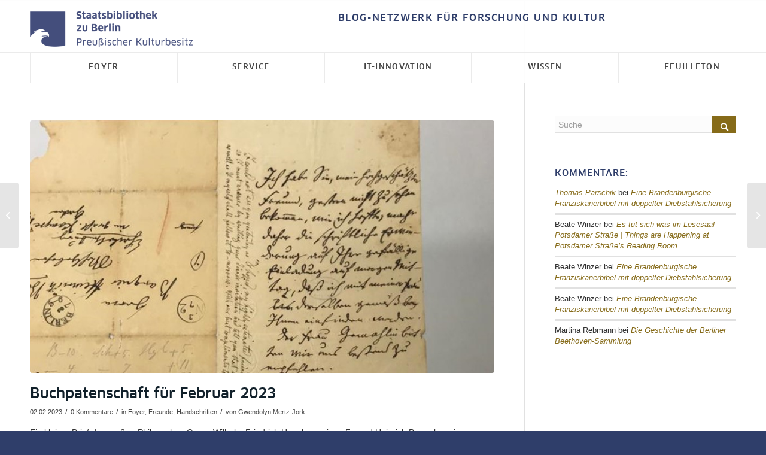

--- FILE ---
content_type: text/html; charset=UTF-8
request_url: https://blog.sbb.berlin/buchpatenschaft-fuer-februar-2023-2/
body_size: 26527
content:
<!DOCTYPE html>
<html lang="de-DE" class="html_stretched responsive av-preloader-disabled  html_header_top html_logo_left html_bottom_nav_header html_menu_left html_custom html_header_sticky html_header_shrinking html_header_topbar_active html_mobile_menu_tablet html_header_searchicon_disabled html_content_align_center html_header_unstick_top_disabled html_header_stretch_disabled html_av-submenu-hidden html_av-submenu-display-click html_av-overlay-side html_av-overlay-side-classic html_av-submenu-noclone html_entry_id_96780 av-cookies-no-cookie-consent av-no-preview av-default-lightbox html_text_menu_active av-mobile-menu-switch-default">
<head>
<meta charset="UTF-8" />


<!-- mobile setting -->
<meta name="viewport" content="width=device-width, initial-scale=1">

<!-- Scripts/CSS and wp_head hook -->
<meta name='robots' content='index, follow, max-image-preview:large, max-snippet:-1, max-video-preview:-1' />
	<style>img:is([sizes="auto" i], [sizes^="auto," i]) { contain-intrinsic-size: 3000px 1500px }</style>
	
	<!-- This site is optimized with the Yoast SEO plugin v26.7 - https://yoast.com/wordpress/plugins/seo/ -->
	<title>Buchpatenschaft für Februar 2023 - SBB aktuell</title>
	<meta name="description" content="Ein kleiner Brief des großen Philosophen Georg Wilhelm Friedrich Hegel an seinen Freund Heinrich Beer über eine verpasste Begegnung." />
	<link rel="canonical" href="https://blog.sbb.berlin/buchpatenschaft-fuer-februar-2023-2/" />
	<meta property="og:locale" content="de_DE" />
	<meta property="og:type" content="article" />
	<meta property="og:title" content="Buchpatenschaft für Februar 2023 - SBB aktuell" />
	<meta property="og:description" content="Ein kleiner Brief des großen Philosophen Georg Wilhelm Friedrich Hegel an seinen Freund Heinrich Beer über eine verpasste Begegnung." />
	<meta property="og:url" content="https://blog.sbb.berlin/buchpatenschaft-fuer-februar-2023-2/" />
	<meta property="og:site_name" content="SBB aktuell" />
	<meta property="article:publisher" content="https://www.facebook.com/Staatsbibliothekzuberlin" />
	<meta property="article:published_time" content="2023-02-02T16:18:59+00:00" />
	<meta property="og:image" content="https://blog.sbb.berlin/wp-content/uploads/Beitragsbild_Februar_23_Hegel.jpg" />
	<meta property="og:image:width" content="1200" />
	<meta property="og:image:height" content="460" />
	<meta property="og:image:type" content="image/jpeg" />
	<meta name="author" content="Gwendolyn Mertz-Jork" />
	<meta name="twitter:card" content="summary_large_image" />
	<meta name="twitter:creator" content="@sbb_news" />
	<meta name="twitter:site" content="@sbb_news" />
	<meta name="twitter:label1" content="Geschrieben von" />
	<meta name="twitter:data1" content="Gwendolyn Mertz-Jork" />
	<meta name="twitter:label2" content="Geschätzte Lesezeit" />
	<meta name="twitter:data2" content="3 Minuten" />
	<script type="application/ld+json" class="yoast-schema-graph">{"@context":"https://schema.org","@graph":[{"@type":"Article","@id":"https://blog.sbb.berlin/buchpatenschaft-fuer-februar-2023-2/#article","isPartOf":{"@id":"https://blog.sbb.berlin/buchpatenschaft-fuer-februar-2023-2/"},"author":{"name":"Gwendolyn Mertz-Jork","@id":"https://blog.sbb.berlin/#/schema/person/bc53954c5dafe254baad3059f3170d36"},"headline":"Buchpatenschaft für Februar 2023","datePublished":"2023-02-02T16:18:59+00:00","mainEntityOfPage":{"@id":"https://blog.sbb.berlin/buchpatenschaft-fuer-februar-2023-2/"},"wordCount":502,"commentCount":0,"publisher":{"@id":"https://blog.sbb.berlin/#organization"},"image":{"@id":"https://blog.sbb.berlin/buchpatenschaft-fuer-februar-2023-2/#primaryimage"},"thumbnailUrl":"https://blog.sbb.berlin/wp-content/uploads/Beitragsbild_Februar_23_Hegel.jpg","keywords":["Autograph","Buchpatenschaft","Freunde der Staatsbibliothek","Hegel","Kulturelles Erbe","Philosophie","Restaurierung"],"articleSection":["Foyer","Freunde","Handschriften"],"inLanguage":"de","potentialAction":[{"@type":"CommentAction","name":"Comment","target":["https://blog.sbb.berlin/buchpatenschaft-fuer-februar-2023-2/#respond"]}]},{"@type":"WebPage","@id":"https://blog.sbb.berlin/buchpatenschaft-fuer-februar-2023-2/","url":"https://blog.sbb.berlin/buchpatenschaft-fuer-februar-2023-2/","name":"Buchpatenschaft für Februar 2023 - SBB aktuell","isPartOf":{"@id":"https://blog.sbb.berlin/#website"},"primaryImageOfPage":{"@id":"https://blog.sbb.berlin/buchpatenschaft-fuer-februar-2023-2/#primaryimage"},"image":{"@id":"https://blog.sbb.berlin/buchpatenschaft-fuer-februar-2023-2/#primaryimage"},"thumbnailUrl":"https://blog.sbb.berlin/wp-content/uploads/Beitragsbild_Februar_23_Hegel.jpg","datePublished":"2023-02-02T16:18:59+00:00","description":"Ein kleiner Brief des großen Philosophen Georg Wilhelm Friedrich Hegel an seinen Freund Heinrich Beer über eine verpasste Begegnung.","breadcrumb":{"@id":"https://blog.sbb.berlin/buchpatenschaft-fuer-februar-2023-2/#breadcrumb"},"inLanguage":"de","potentialAction":[{"@type":"ReadAction","target":["https://blog.sbb.berlin/buchpatenschaft-fuer-februar-2023-2/"]}]},{"@type":"ImageObject","inLanguage":"de","@id":"https://blog.sbb.berlin/buchpatenschaft-fuer-februar-2023-2/#primaryimage","url":"https://blog.sbb.berlin/wp-content/uploads/Beitragsbild_Februar_23_Hegel.jpg","contentUrl":"https://blog.sbb.berlin/wp-content/uploads/Beitragsbild_Februar_23_Hegel.jpg","width":1200,"height":460,"caption":"Brief von Georg Wilhelm Friedrich Hegel an den Bankier Heinrich Beer (1794–1842) vom 3.7.1830"},{"@type":"BreadcrumbList","@id":"https://blog.sbb.berlin/buchpatenschaft-fuer-februar-2023-2/#breadcrumb","itemListElement":[{"@type":"ListItem","position":1,"name":"Home","item":"https://blog.sbb.berlin/foyer/"},{"@type":"ListItem","position":2,"name":"Buchpatenschaft für Februar 2023"}]},{"@type":"WebSite","@id":"https://blog.sbb.berlin/#website","url":"https://blog.sbb.berlin/","name":"SBB aktuell","description":"Das Blog-Netzwerk der Staatsbibliothek zu Berlin – Beiträge für Forschung und Kultur","publisher":{"@id":"https://blog.sbb.berlin/#organization"},"potentialAction":[{"@type":"SearchAction","target":{"@type":"EntryPoint","urlTemplate":"https://blog.sbb.berlin/?s={search_term_string}"},"query-input":{"@type":"PropertyValueSpecification","valueRequired":true,"valueName":"search_term_string"}}],"inLanguage":"de"},{"@type":"Organization","@id":"https://blog.sbb.berlin/#organization","name":"Staatsbibliothek zu Berlin - Preußischer Kulturbesitz","url":"https://blog.sbb.berlin/","logo":{"@type":"ImageObject","inLanguage":"de","@id":"https://blog.sbb.berlin/#/schema/logo/image/","url":"https://blog.sbb.berlin/wp-content/uploads/stabi-logo.png","contentUrl":"https://blog.sbb.berlin/wp-content/uploads/stabi-logo.png","width":838,"height":217,"caption":"Staatsbibliothek zu Berlin - Preußischer Kulturbesitz"},"image":{"@id":"https://blog.sbb.berlin/#/schema/logo/image/"},"sameAs":["https://www.facebook.com/Staatsbibliothekzuberlin","https://x.com/sbb_news","https://www.youtube.com/user/StabiBerlin"]},{"@type":"Person","@id":"https://blog.sbb.berlin/#/schema/person/bc53954c5dafe254baad3059f3170d36","name":"Gwendolyn Mertz-Jork","image":{"@type":"ImageObject","inLanguage":"de","@id":"https://blog.sbb.berlin/#/schema/person/image/","url":"https://blog.sbb.berlin/wp-content/uploads/GM_9687M-e1672324380334-180x180.jpg","contentUrl":"https://blog.sbb.berlin/wp-content/uploads/GM_9687M-e1672324380334-180x180.jpg","caption":"Gwendolyn Mertz-Jork"},"description":"Leiterin der Geschäftsstelle der Freunde der Staatsbibliothek zu Berlin e. V.","sameAs":["http://www.freunde-sbb.de"],"url":"https://blog.sbb.berlin/author/gm/"}]}</script>
	<!-- / Yoast SEO plugin. -->


<link rel="alternate" type="application/rss+xml" title="SBB aktuell &raquo; Feed" href="https://blog.sbb.berlin/feed/" />
<link rel="alternate" type="application/rss+xml" title="SBB aktuell &raquo; Kommentar-Feed" href="https://blog.sbb.berlin/comments/feed/" />
<link rel="alternate" type="application/rss+xml" title="SBB aktuell &raquo; Buchpatenschaft für Februar 2023-Kommentar-Feed" href="https://blog.sbb.berlin/buchpatenschaft-fuer-februar-2023-2/feed/" />
<script type="text/javascript">
/* <![CDATA[ */
window._wpemojiSettings = {"baseUrl":"https:\/\/s.w.org\/images\/core\/emoji\/16.0.1\/72x72\/","ext":".png","svgUrl":"https:\/\/s.w.org\/images\/core\/emoji\/16.0.1\/svg\/","svgExt":".svg","source":{"concatemoji":"https:\/\/blog.sbb.berlin\/wp-includes\/js\/wp-emoji-release.min.js"}};
/*! This file is auto-generated */
!function(s,n){var o,i,e;function c(e){try{var t={supportTests:e,timestamp:(new Date).valueOf()};sessionStorage.setItem(o,JSON.stringify(t))}catch(e){}}function p(e,t,n){e.clearRect(0,0,e.canvas.width,e.canvas.height),e.fillText(t,0,0);var t=new Uint32Array(e.getImageData(0,0,e.canvas.width,e.canvas.height).data),a=(e.clearRect(0,0,e.canvas.width,e.canvas.height),e.fillText(n,0,0),new Uint32Array(e.getImageData(0,0,e.canvas.width,e.canvas.height).data));return t.every(function(e,t){return e===a[t]})}function u(e,t){e.clearRect(0,0,e.canvas.width,e.canvas.height),e.fillText(t,0,0);for(var n=e.getImageData(16,16,1,1),a=0;a<n.data.length;a++)if(0!==n.data[a])return!1;return!0}function f(e,t,n,a){switch(t){case"flag":return n(e,"\ud83c\udff3\ufe0f\u200d\u26a7\ufe0f","\ud83c\udff3\ufe0f\u200b\u26a7\ufe0f")?!1:!n(e,"\ud83c\udde8\ud83c\uddf6","\ud83c\udde8\u200b\ud83c\uddf6")&&!n(e,"\ud83c\udff4\udb40\udc67\udb40\udc62\udb40\udc65\udb40\udc6e\udb40\udc67\udb40\udc7f","\ud83c\udff4\u200b\udb40\udc67\u200b\udb40\udc62\u200b\udb40\udc65\u200b\udb40\udc6e\u200b\udb40\udc67\u200b\udb40\udc7f");case"emoji":return!a(e,"\ud83e\udedf")}return!1}function g(e,t,n,a){var r="undefined"!=typeof WorkerGlobalScope&&self instanceof WorkerGlobalScope?new OffscreenCanvas(300,150):s.createElement("canvas"),o=r.getContext("2d",{willReadFrequently:!0}),i=(o.textBaseline="top",o.font="600 32px Arial",{});return e.forEach(function(e){i[e]=t(o,e,n,a)}),i}function t(e){var t=s.createElement("script");t.src=e,t.defer=!0,s.head.appendChild(t)}"undefined"!=typeof Promise&&(o="wpEmojiSettingsSupports",i=["flag","emoji"],n.supports={everything:!0,everythingExceptFlag:!0},e=new Promise(function(e){s.addEventListener("DOMContentLoaded",e,{once:!0})}),new Promise(function(t){var n=function(){try{var e=JSON.parse(sessionStorage.getItem(o));if("object"==typeof e&&"number"==typeof e.timestamp&&(new Date).valueOf()<e.timestamp+604800&&"object"==typeof e.supportTests)return e.supportTests}catch(e){}return null}();if(!n){if("undefined"!=typeof Worker&&"undefined"!=typeof OffscreenCanvas&&"undefined"!=typeof URL&&URL.createObjectURL&&"undefined"!=typeof Blob)try{var e="postMessage("+g.toString()+"("+[JSON.stringify(i),f.toString(),p.toString(),u.toString()].join(",")+"));",a=new Blob([e],{type:"text/javascript"}),r=new Worker(URL.createObjectURL(a),{name:"wpTestEmojiSupports"});return void(r.onmessage=function(e){c(n=e.data),r.terminate(),t(n)})}catch(e){}c(n=g(i,f,p,u))}t(n)}).then(function(e){for(var t in e)n.supports[t]=e[t],n.supports.everything=n.supports.everything&&n.supports[t],"flag"!==t&&(n.supports.everythingExceptFlag=n.supports.everythingExceptFlag&&n.supports[t]);n.supports.everythingExceptFlag=n.supports.everythingExceptFlag&&!n.supports.flag,n.DOMReady=!1,n.readyCallback=function(){n.DOMReady=!0}}).then(function(){return e}).then(function(){var e;n.supports.everything||(n.readyCallback(),(e=n.source||{}).concatemoji?t(e.concatemoji):e.wpemoji&&e.twemoji&&(t(e.twemoji),t(e.wpemoji)))}))}((window,document),window._wpemojiSettings);
/* ]]> */
</script>
<link rel='stylesheet' id='avia-grid-css' href='https://blog.sbb.berlin/wp-content/themes/enfold/css/grid.css' type='text/css' media='all' />
<link rel='stylesheet' id='avia-base-css' href='https://blog.sbb.berlin/wp-content/themes/enfold/css/base.css' type='text/css' media='all' />
<link rel='stylesheet' id='avia-layout-css' href='https://blog.sbb.berlin/wp-content/themes/enfold/css/layout.css' type='text/css' media='all' />
<link rel='stylesheet' id='avia-module-audioplayer-css' href='https://blog.sbb.berlin/wp-content/themes/enfold/config-templatebuilder/avia-shortcodes/audio-player/audio-player.css' type='text/css' media='all' />
<link rel='stylesheet' id='avia-module-blog-css' href='https://blog.sbb.berlin/wp-content/themes/enfold/config-templatebuilder/avia-shortcodes/blog/blog.css' type='text/css' media='all' />
<link rel='stylesheet' id='avia-module-postslider-css' href='https://blog.sbb.berlin/wp-content/themes/enfold/config-templatebuilder/avia-shortcodes/postslider/postslider.css' type='text/css' media='all' />
<link rel='stylesheet' id='avia-module-button-css' href='https://blog.sbb.berlin/wp-content/themes/enfold/config-templatebuilder/avia-shortcodes/buttons/buttons.css' type='text/css' media='all' />
<link rel='stylesheet' id='avia-module-buttonrow-css' href='https://blog.sbb.berlin/wp-content/themes/enfold/config-templatebuilder/avia-shortcodes/buttonrow/buttonrow.css' type='text/css' media='all' />
<link rel='stylesheet' id='avia-module-button-fullwidth-css' href='https://blog.sbb.berlin/wp-content/themes/enfold/config-templatebuilder/avia-shortcodes/buttons_fullwidth/buttons_fullwidth.css' type='text/css' media='all' />
<link rel='stylesheet' id='avia-module-catalogue-css' href='https://blog.sbb.berlin/wp-content/themes/enfold/config-templatebuilder/avia-shortcodes/catalogue/catalogue.css' type='text/css' media='all' />
<link rel='stylesheet' id='avia-module-comments-css' href='https://blog.sbb.berlin/wp-content/themes/enfold/config-templatebuilder/avia-shortcodes/comments/comments.css' type='text/css' media='all' />
<link rel='stylesheet' id='avia-module-contact-css' href='https://blog.sbb.berlin/wp-content/themes/enfold/config-templatebuilder/avia-shortcodes/contact/contact.css' type='text/css' media='all' />
<link rel='stylesheet' id='avia-module-slideshow-css' href='https://blog.sbb.berlin/wp-content/themes/enfold/config-templatebuilder/avia-shortcodes/slideshow/slideshow.css' type='text/css' media='all' />
<link rel='stylesheet' id='avia-module-slideshow-contentpartner-css' href='https://blog.sbb.berlin/wp-content/themes/enfold/config-templatebuilder/avia-shortcodes/contentslider/contentslider.css' type='text/css' media='all' />
<link rel='stylesheet' id='avia-module-countdown-css' href='https://blog.sbb.berlin/wp-content/themes/enfold/config-templatebuilder/avia-shortcodes/countdown/countdown.css' type='text/css' media='all' />
<link rel='stylesheet' id='avia-module-dynamic-field-css' href='https://blog.sbb.berlin/wp-content/themes/enfold/config-templatebuilder/avia-shortcodes/dynamic_field/dynamic_field.css' type='text/css' media='all' />
<link rel='stylesheet' id='avia-module-gallery-css' href='https://blog.sbb.berlin/wp-content/themes/enfold/config-templatebuilder/avia-shortcodes/gallery/gallery.css' type='text/css' media='all' />
<link rel='stylesheet' id='avia-module-gallery-hor-css' href='https://blog.sbb.berlin/wp-content/themes/enfold/config-templatebuilder/avia-shortcodes/gallery_horizontal/gallery_horizontal.css' type='text/css' media='all' />
<link rel='stylesheet' id='avia-module-maps-css' href='https://blog.sbb.berlin/wp-content/themes/enfold/config-templatebuilder/avia-shortcodes/google_maps/google_maps.css' type='text/css' media='all' />
<link rel='stylesheet' id='avia-module-gridrow-css' href='https://blog.sbb.berlin/wp-content/themes/enfold/config-templatebuilder/avia-shortcodes/grid_row/grid_row.css' type='text/css' media='all' />
<link rel='stylesheet' id='avia-module-heading-css' href='https://blog.sbb.berlin/wp-content/themes/enfold/config-templatebuilder/avia-shortcodes/heading/heading.css' type='text/css' media='all' />
<link rel='stylesheet' id='avia-module-rotator-css' href='https://blog.sbb.berlin/wp-content/themes/enfold/config-templatebuilder/avia-shortcodes/headline_rotator/headline_rotator.css' type='text/css' media='all' />
<link rel='stylesheet' id='avia-module-hr-css' href='https://blog.sbb.berlin/wp-content/themes/enfold/config-templatebuilder/avia-shortcodes/hr/hr.css' type='text/css' media='all' />
<link rel='stylesheet' id='avia-module-icon-css' href='https://blog.sbb.berlin/wp-content/themes/enfold/config-templatebuilder/avia-shortcodes/icon/icon.css' type='text/css' media='all' />
<link rel='stylesheet' id='avia-module-icon-circles-css' href='https://blog.sbb.berlin/wp-content/themes/enfold/config-templatebuilder/avia-shortcodes/icon_circles/icon_circles.css' type='text/css' media='all' />
<link rel='stylesheet' id='avia-module-iconbox-css' href='https://blog.sbb.berlin/wp-content/themes/enfold/config-templatebuilder/avia-shortcodes/iconbox/iconbox.css' type='text/css' media='all' />
<link rel='stylesheet' id='avia-module-icongrid-css' href='https://blog.sbb.berlin/wp-content/themes/enfold/config-templatebuilder/avia-shortcodes/icongrid/icongrid.css' type='text/css' media='all' />
<link rel='stylesheet' id='avia-module-iconlist-css' href='https://blog.sbb.berlin/wp-content/themes/enfold/config-templatebuilder/avia-shortcodes/iconlist/iconlist.css' type='text/css' media='all' />
<link rel='stylesheet' id='avia-module-image-css' href='https://blog.sbb.berlin/wp-content/themes/enfold/config-templatebuilder/avia-shortcodes/image/image.css' type='text/css' media='all' />
<link rel='stylesheet' id='avia-module-image-diff-css' href='https://blog.sbb.berlin/wp-content/themes/enfold/config-templatebuilder/avia-shortcodes/image_diff/image_diff.css' type='text/css' media='all' />
<link rel='stylesheet' id='avia-module-hotspot-css' href='https://blog.sbb.berlin/wp-content/themes/enfold/config-templatebuilder/avia-shortcodes/image_hotspots/image_hotspots.css' type='text/css' media='all' />
<link rel='stylesheet' id='avia-module-sc-lottie-animation-css' href='https://blog.sbb.berlin/wp-content/themes/enfold/config-templatebuilder/avia-shortcodes/lottie_animation/lottie_animation.css' type='text/css' media='all' />
<link rel='stylesheet' id='avia-module-magazine-css' href='https://blog.sbb.berlin/wp-content/themes/enfold/config-templatebuilder/avia-shortcodes/magazine/magazine.css' type='text/css' media='all' />
<link rel='stylesheet' id='avia-module-masonry-css' href='https://blog.sbb.berlin/wp-content/themes/enfold/config-templatebuilder/avia-shortcodes/masonry_entries/masonry_entries.css' type='text/css' media='all' />
<link rel='stylesheet' id='avia-siteloader-css' href='https://blog.sbb.berlin/wp-content/themes/enfold/css/avia-snippet-site-preloader.css' type='text/css' media='all' />
<link rel='stylesheet' id='avia-module-menu-css' href='https://blog.sbb.berlin/wp-content/themes/enfold/config-templatebuilder/avia-shortcodes/menu/menu.css' type='text/css' media='all' />
<link rel='stylesheet' id='avia-module-notification-css' href='https://blog.sbb.berlin/wp-content/themes/enfold/config-templatebuilder/avia-shortcodes/notification/notification.css' type='text/css' media='all' />
<link rel='stylesheet' id='avia-module-numbers-css' href='https://blog.sbb.berlin/wp-content/themes/enfold/config-templatebuilder/avia-shortcodes/numbers/numbers.css' type='text/css' media='all' />
<link rel='stylesheet' id='avia-module-portfolio-css' href='https://blog.sbb.berlin/wp-content/themes/enfold/config-templatebuilder/avia-shortcodes/portfolio/portfolio.css' type='text/css' media='all' />
<link rel='stylesheet' id='avia-module-post-metadata-css' href='https://blog.sbb.berlin/wp-content/themes/enfold/config-templatebuilder/avia-shortcodes/post_metadata/post_metadata.css' type='text/css' media='all' />
<link rel='stylesheet' id='avia-module-progress-bar-css' href='https://blog.sbb.berlin/wp-content/themes/enfold/config-templatebuilder/avia-shortcodes/progressbar/progressbar.css' type='text/css' media='all' />
<link rel='stylesheet' id='avia-module-promobox-css' href='https://blog.sbb.berlin/wp-content/themes/enfold/config-templatebuilder/avia-shortcodes/promobox/promobox.css' type='text/css' media='all' />
<link rel='stylesheet' id='avia-sc-search-css' href='https://blog.sbb.berlin/wp-content/themes/enfold/config-templatebuilder/avia-shortcodes/search/search.css' type='text/css' media='all' />
<link rel='stylesheet' id='avia-module-slideshow-accordion-css' href='https://blog.sbb.berlin/wp-content/themes/enfold/config-templatebuilder/avia-shortcodes/slideshow_accordion/slideshow_accordion.css' type='text/css' media='all' />
<link rel='stylesheet' id='avia-module-slideshow-feature-image-css' href='https://blog.sbb.berlin/wp-content/themes/enfold/config-templatebuilder/avia-shortcodes/slideshow_feature_image/slideshow_feature_image.css' type='text/css' media='all' />
<link rel='stylesheet' id='avia-module-slideshow-fullsize-css' href='https://blog.sbb.berlin/wp-content/themes/enfold/config-templatebuilder/avia-shortcodes/slideshow_fullsize/slideshow_fullsize.css' type='text/css' media='all' />
<link rel='stylesheet' id='avia-module-slideshow-fullscreen-css' href='https://blog.sbb.berlin/wp-content/themes/enfold/config-templatebuilder/avia-shortcodes/slideshow_fullscreen/slideshow_fullscreen.css' type='text/css' media='all' />
<link rel='stylesheet' id='avia-module-slideshow-ls-css' href='https://blog.sbb.berlin/wp-content/themes/enfold/config-templatebuilder/avia-shortcodes/slideshow_layerslider/slideshow_layerslider.css' type='text/css' media='all' />
<link rel='stylesheet' id='avia-module-social-css' href='https://blog.sbb.berlin/wp-content/themes/enfold/config-templatebuilder/avia-shortcodes/social_share/social_share.css' type='text/css' media='all' />
<link rel='stylesheet' id='avia-module-tabsection-css' href='https://blog.sbb.berlin/wp-content/themes/enfold/config-templatebuilder/avia-shortcodes/tab_section/tab_section.css' type='text/css' media='all' />
<link rel='stylesheet' id='avia-module-table-css' href='https://blog.sbb.berlin/wp-content/themes/enfold/config-templatebuilder/avia-shortcodes/table/table.css' type='text/css' media='all' />
<link rel='stylesheet' id='avia-module-tabs-css' href='https://blog.sbb.berlin/wp-content/themes/enfold/config-templatebuilder/avia-shortcodes/tabs/tabs.css' type='text/css' media='all' />
<link rel='stylesheet' id='avia-module-team-css' href='https://blog.sbb.berlin/wp-content/themes/enfold/config-templatebuilder/avia-shortcodes/team/team.css' type='text/css' media='all' />
<link rel='stylesheet' id='avia-module-testimonials-css' href='https://blog.sbb.berlin/wp-content/themes/enfold/config-templatebuilder/avia-shortcodes/testimonials/testimonials.css' type='text/css' media='all' />
<link rel='stylesheet' id='avia-module-timeline-css' href='https://blog.sbb.berlin/wp-content/themes/enfold/config-templatebuilder/avia-shortcodes/timeline/timeline.css' type='text/css' media='all' />
<link rel='stylesheet' id='avia-module-toggles-css' href='https://blog.sbb.berlin/wp-content/themes/enfold/config-templatebuilder/avia-shortcodes/toggles/toggles.css' type='text/css' media='all' />
<link rel='stylesheet' id='avia-module-video-css' href='https://blog.sbb.berlin/wp-content/themes/enfold/config-templatebuilder/avia-shortcodes/video/video.css' type='text/css' media='all' />
<style id='wp-emoji-styles-inline-css' type='text/css'>

	img.wp-smiley, img.emoji {
		display: inline !important;
		border: none !important;
		box-shadow: none !important;
		height: 1em !important;
		width: 1em !important;
		margin: 0 0.07em !important;
		vertical-align: -0.1em !important;
		background: none !important;
		padding: 0 !important;
	}
</style>
<link rel='stylesheet' id='wp-block-library-css' href='https://blog.sbb.berlin/wp-includes/css/dist/block-library/style.min.css' type='text/css' media='all' />
<style id='safe-svg-svg-icon-style-inline-css' type='text/css'>
.safe-svg-cover{text-align:center}.safe-svg-cover .safe-svg-inside{display:inline-block;max-width:100%}.safe-svg-cover svg{fill:currentColor;height:100%;max-height:100%;max-width:100%;width:100%}

</style>
<style id='feedzy-rss-feeds-loop-style-inline-css' type='text/css'>
.wp-block-feedzy-rss-feeds-loop{display:grid;gap:24px;grid-template-columns:repeat(1,1fr)}@media(min-width:782px){.wp-block-feedzy-rss-feeds-loop.feedzy-loop-columns-2,.wp-block-feedzy-rss-feeds-loop.feedzy-loop-columns-3,.wp-block-feedzy-rss-feeds-loop.feedzy-loop-columns-4,.wp-block-feedzy-rss-feeds-loop.feedzy-loop-columns-5{grid-template-columns:repeat(2,1fr)}}@media(min-width:960px){.wp-block-feedzy-rss-feeds-loop.feedzy-loop-columns-2{grid-template-columns:repeat(2,1fr)}.wp-block-feedzy-rss-feeds-loop.feedzy-loop-columns-3{grid-template-columns:repeat(3,1fr)}.wp-block-feedzy-rss-feeds-loop.feedzy-loop-columns-4{grid-template-columns:repeat(4,1fr)}.wp-block-feedzy-rss-feeds-loop.feedzy-loop-columns-5{grid-template-columns:repeat(5,1fr)}}.wp-block-feedzy-rss-feeds-loop .wp-block-image.is-style-rounded img{border-radius:9999px}.wp-block-feedzy-rss-feeds-loop .wp-block-image:has(:is(img:not([src]),img[src=""])){display:none}

</style>
<style id='global-styles-inline-css' type='text/css'>
:root{--wp--preset--aspect-ratio--square: 1;--wp--preset--aspect-ratio--4-3: 4/3;--wp--preset--aspect-ratio--3-4: 3/4;--wp--preset--aspect-ratio--3-2: 3/2;--wp--preset--aspect-ratio--2-3: 2/3;--wp--preset--aspect-ratio--16-9: 16/9;--wp--preset--aspect-ratio--9-16: 9/16;--wp--preset--color--black: #000000;--wp--preset--color--cyan-bluish-gray: #abb8c3;--wp--preset--color--white: #ffffff;--wp--preset--color--pale-pink: #f78da7;--wp--preset--color--vivid-red: #cf2e2e;--wp--preset--color--luminous-vivid-orange: #ff6900;--wp--preset--color--luminous-vivid-amber: #fcb900;--wp--preset--color--light-green-cyan: #7bdcb5;--wp--preset--color--vivid-green-cyan: #00d084;--wp--preset--color--pale-cyan-blue: #8ed1fc;--wp--preset--color--vivid-cyan-blue: #0693e3;--wp--preset--color--vivid-purple: #9b51e0;--wp--preset--color--metallic-red: #b02b2c;--wp--preset--color--maximum-yellow-red: #edae44;--wp--preset--color--yellow-sun: #eeee22;--wp--preset--color--palm-leaf: #83a846;--wp--preset--color--aero: #7bb0e7;--wp--preset--color--old-lavender: #745f7e;--wp--preset--color--steel-teal: #5f8789;--wp--preset--color--raspberry-pink: #d65799;--wp--preset--color--medium-turquoise: #4ecac2;--wp--preset--gradient--vivid-cyan-blue-to-vivid-purple: linear-gradient(135deg,rgba(6,147,227,1) 0%,rgb(155,81,224) 100%);--wp--preset--gradient--light-green-cyan-to-vivid-green-cyan: linear-gradient(135deg,rgb(122,220,180) 0%,rgb(0,208,130) 100%);--wp--preset--gradient--luminous-vivid-amber-to-luminous-vivid-orange: linear-gradient(135deg,rgba(252,185,0,1) 0%,rgba(255,105,0,1) 100%);--wp--preset--gradient--luminous-vivid-orange-to-vivid-red: linear-gradient(135deg,rgba(255,105,0,1) 0%,rgb(207,46,46) 100%);--wp--preset--gradient--very-light-gray-to-cyan-bluish-gray: linear-gradient(135deg,rgb(238,238,238) 0%,rgb(169,184,195) 100%);--wp--preset--gradient--cool-to-warm-spectrum: linear-gradient(135deg,rgb(74,234,220) 0%,rgb(151,120,209) 20%,rgb(207,42,186) 40%,rgb(238,44,130) 60%,rgb(251,105,98) 80%,rgb(254,248,76) 100%);--wp--preset--gradient--blush-light-purple: linear-gradient(135deg,rgb(255,206,236) 0%,rgb(152,150,240) 100%);--wp--preset--gradient--blush-bordeaux: linear-gradient(135deg,rgb(254,205,165) 0%,rgb(254,45,45) 50%,rgb(107,0,62) 100%);--wp--preset--gradient--luminous-dusk: linear-gradient(135deg,rgb(255,203,112) 0%,rgb(199,81,192) 50%,rgb(65,88,208) 100%);--wp--preset--gradient--pale-ocean: linear-gradient(135deg,rgb(255,245,203) 0%,rgb(182,227,212) 50%,rgb(51,167,181) 100%);--wp--preset--gradient--electric-grass: linear-gradient(135deg,rgb(202,248,128) 0%,rgb(113,206,126) 100%);--wp--preset--gradient--midnight: linear-gradient(135deg,rgb(2,3,129) 0%,rgb(40,116,252) 100%);--wp--preset--font-size--small: 1rem;--wp--preset--font-size--medium: 1.125rem;--wp--preset--font-size--large: 1.75rem;--wp--preset--font-size--x-large: clamp(1.75rem, 3vw, 2.25rem);--wp--preset--spacing--20: 0.44rem;--wp--preset--spacing--30: 0.67rem;--wp--preset--spacing--40: 1rem;--wp--preset--spacing--50: 1.5rem;--wp--preset--spacing--60: 2.25rem;--wp--preset--spacing--70: 3.38rem;--wp--preset--spacing--80: 5.06rem;--wp--preset--shadow--natural: 6px 6px 9px rgba(0, 0, 0, 0.2);--wp--preset--shadow--deep: 12px 12px 50px rgba(0, 0, 0, 0.4);--wp--preset--shadow--sharp: 6px 6px 0px rgba(0, 0, 0, 0.2);--wp--preset--shadow--outlined: 6px 6px 0px -3px rgba(255, 255, 255, 1), 6px 6px rgba(0, 0, 0, 1);--wp--preset--shadow--crisp: 6px 6px 0px rgba(0, 0, 0, 1);}:root { --wp--style--global--content-size: 800px;--wp--style--global--wide-size: 1130px; }:where(body) { margin: 0; }.wp-site-blocks > .alignleft { float: left; margin-right: 2em; }.wp-site-blocks > .alignright { float: right; margin-left: 2em; }.wp-site-blocks > .aligncenter { justify-content: center; margin-left: auto; margin-right: auto; }:where(.is-layout-flex){gap: 0.5em;}:where(.is-layout-grid){gap: 0.5em;}.is-layout-flow > .alignleft{float: left;margin-inline-start: 0;margin-inline-end: 2em;}.is-layout-flow > .alignright{float: right;margin-inline-start: 2em;margin-inline-end: 0;}.is-layout-flow > .aligncenter{margin-left: auto !important;margin-right: auto !important;}.is-layout-constrained > .alignleft{float: left;margin-inline-start: 0;margin-inline-end: 2em;}.is-layout-constrained > .alignright{float: right;margin-inline-start: 2em;margin-inline-end: 0;}.is-layout-constrained > .aligncenter{margin-left: auto !important;margin-right: auto !important;}.is-layout-constrained > :where(:not(.alignleft):not(.alignright):not(.alignfull)){max-width: var(--wp--style--global--content-size);margin-left: auto !important;margin-right: auto !important;}.is-layout-constrained > .alignwide{max-width: var(--wp--style--global--wide-size);}body .is-layout-flex{display: flex;}.is-layout-flex{flex-wrap: wrap;align-items: center;}.is-layout-flex > :is(*, div){margin: 0;}body .is-layout-grid{display: grid;}.is-layout-grid > :is(*, div){margin: 0;}body{padding-top: 0px;padding-right: 0px;padding-bottom: 0px;padding-left: 0px;}a:where(:not(.wp-element-button)){text-decoration: underline;}:root :where(.wp-element-button, .wp-block-button__link){background-color: #32373c;border-width: 0;color: #fff;font-family: inherit;font-size: inherit;line-height: inherit;padding: calc(0.667em + 2px) calc(1.333em + 2px);text-decoration: none;}.has-black-color{color: var(--wp--preset--color--black) !important;}.has-cyan-bluish-gray-color{color: var(--wp--preset--color--cyan-bluish-gray) !important;}.has-white-color{color: var(--wp--preset--color--white) !important;}.has-pale-pink-color{color: var(--wp--preset--color--pale-pink) !important;}.has-vivid-red-color{color: var(--wp--preset--color--vivid-red) !important;}.has-luminous-vivid-orange-color{color: var(--wp--preset--color--luminous-vivid-orange) !important;}.has-luminous-vivid-amber-color{color: var(--wp--preset--color--luminous-vivid-amber) !important;}.has-light-green-cyan-color{color: var(--wp--preset--color--light-green-cyan) !important;}.has-vivid-green-cyan-color{color: var(--wp--preset--color--vivid-green-cyan) !important;}.has-pale-cyan-blue-color{color: var(--wp--preset--color--pale-cyan-blue) !important;}.has-vivid-cyan-blue-color{color: var(--wp--preset--color--vivid-cyan-blue) !important;}.has-vivid-purple-color{color: var(--wp--preset--color--vivid-purple) !important;}.has-metallic-red-color{color: var(--wp--preset--color--metallic-red) !important;}.has-maximum-yellow-red-color{color: var(--wp--preset--color--maximum-yellow-red) !important;}.has-yellow-sun-color{color: var(--wp--preset--color--yellow-sun) !important;}.has-palm-leaf-color{color: var(--wp--preset--color--palm-leaf) !important;}.has-aero-color{color: var(--wp--preset--color--aero) !important;}.has-old-lavender-color{color: var(--wp--preset--color--old-lavender) !important;}.has-steel-teal-color{color: var(--wp--preset--color--steel-teal) !important;}.has-raspberry-pink-color{color: var(--wp--preset--color--raspberry-pink) !important;}.has-medium-turquoise-color{color: var(--wp--preset--color--medium-turquoise) !important;}.has-black-background-color{background-color: var(--wp--preset--color--black) !important;}.has-cyan-bluish-gray-background-color{background-color: var(--wp--preset--color--cyan-bluish-gray) !important;}.has-white-background-color{background-color: var(--wp--preset--color--white) !important;}.has-pale-pink-background-color{background-color: var(--wp--preset--color--pale-pink) !important;}.has-vivid-red-background-color{background-color: var(--wp--preset--color--vivid-red) !important;}.has-luminous-vivid-orange-background-color{background-color: var(--wp--preset--color--luminous-vivid-orange) !important;}.has-luminous-vivid-amber-background-color{background-color: var(--wp--preset--color--luminous-vivid-amber) !important;}.has-light-green-cyan-background-color{background-color: var(--wp--preset--color--light-green-cyan) !important;}.has-vivid-green-cyan-background-color{background-color: var(--wp--preset--color--vivid-green-cyan) !important;}.has-pale-cyan-blue-background-color{background-color: var(--wp--preset--color--pale-cyan-blue) !important;}.has-vivid-cyan-blue-background-color{background-color: var(--wp--preset--color--vivid-cyan-blue) !important;}.has-vivid-purple-background-color{background-color: var(--wp--preset--color--vivid-purple) !important;}.has-metallic-red-background-color{background-color: var(--wp--preset--color--metallic-red) !important;}.has-maximum-yellow-red-background-color{background-color: var(--wp--preset--color--maximum-yellow-red) !important;}.has-yellow-sun-background-color{background-color: var(--wp--preset--color--yellow-sun) !important;}.has-palm-leaf-background-color{background-color: var(--wp--preset--color--palm-leaf) !important;}.has-aero-background-color{background-color: var(--wp--preset--color--aero) !important;}.has-old-lavender-background-color{background-color: var(--wp--preset--color--old-lavender) !important;}.has-steel-teal-background-color{background-color: var(--wp--preset--color--steel-teal) !important;}.has-raspberry-pink-background-color{background-color: var(--wp--preset--color--raspberry-pink) !important;}.has-medium-turquoise-background-color{background-color: var(--wp--preset--color--medium-turquoise) !important;}.has-black-border-color{border-color: var(--wp--preset--color--black) !important;}.has-cyan-bluish-gray-border-color{border-color: var(--wp--preset--color--cyan-bluish-gray) !important;}.has-white-border-color{border-color: var(--wp--preset--color--white) !important;}.has-pale-pink-border-color{border-color: var(--wp--preset--color--pale-pink) !important;}.has-vivid-red-border-color{border-color: var(--wp--preset--color--vivid-red) !important;}.has-luminous-vivid-orange-border-color{border-color: var(--wp--preset--color--luminous-vivid-orange) !important;}.has-luminous-vivid-amber-border-color{border-color: var(--wp--preset--color--luminous-vivid-amber) !important;}.has-light-green-cyan-border-color{border-color: var(--wp--preset--color--light-green-cyan) !important;}.has-vivid-green-cyan-border-color{border-color: var(--wp--preset--color--vivid-green-cyan) !important;}.has-pale-cyan-blue-border-color{border-color: var(--wp--preset--color--pale-cyan-blue) !important;}.has-vivid-cyan-blue-border-color{border-color: var(--wp--preset--color--vivid-cyan-blue) !important;}.has-vivid-purple-border-color{border-color: var(--wp--preset--color--vivid-purple) !important;}.has-metallic-red-border-color{border-color: var(--wp--preset--color--metallic-red) !important;}.has-maximum-yellow-red-border-color{border-color: var(--wp--preset--color--maximum-yellow-red) !important;}.has-yellow-sun-border-color{border-color: var(--wp--preset--color--yellow-sun) !important;}.has-palm-leaf-border-color{border-color: var(--wp--preset--color--palm-leaf) !important;}.has-aero-border-color{border-color: var(--wp--preset--color--aero) !important;}.has-old-lavender-border-color{border-color: var(--wp--preset--color--old-lavender) !important;}.has-steel-teal-border-color{border-color: var(--wp--preset--color--steel-teal) !important;}.has-raspberry-pink-border-color{border-color: var(--wp--preset--color--raspberry-pink) !important;}.has-medium-turquoise-border-color{border-color: var(--wp--preset--color--medium-turquoise) !important;}.has-vivid-cyan-blue-to-vivid-purple-gradient-background{background: var(--wp--preset--gradient--vivid-cyan-blue-to-vivid-purple) !important;}.has-light-green-cyan-to-vivid-green-cyan-gradient-background{background: var(--wp--preset--gradient--light-green-cyan-to-vivid-green-cyan) !important;}.has-luminous-vivid-amber-to-luminous-vivid-orange-gradient-background{background: var(--wp--preset--gradient--luminous-vivid-amber-to-luminous-vivid-orange) !important;}.has-luminous-vivid-orange-to-vivid-red-gradient-background{background: var(--wp--preset--gradient--luminous-vivid-orange-to-vivid-red) !important;}.has-very-light-gray-to-cyan-bluish-gray-gradient-background{background: var(--wp--preset--gradient--very-light-gray-to-cyan-bluish-gray) !important;}.has-cool-to-warm-spectrum-gradient-background{background: var(--wp--preset--gradient--cool-to-warm-spectrum) !important;}.has-blush-light-purple-gradient-background{background: var(--wp--preset--gradient--blush-light-purple) !important;}.has-blush-bordeaux-gradient-background{background: var(--wp--preset--gradient--blush-bordeaux) !important;}.has-luminous-dusk-gradient-background{background: var(--wp--preset--gradient--luminous-dusk) !important;}.has-pale-ocean-gradient-background{background: var(--wp--preset--gradient--pale-ocean) !important;}.has-electric-grass-gradient-background{background: var(--wp--preset--gradient--electric-grass) !important;}.has-midnight-gradient-background{background: var(--wp--preset--gradient--midnight) !important;}.has-small-font-size{font-size: var(--wp--preset--font-size--small) !important;}.has-medium-font-size{font-size: var(--wp--preset--font-size--medium) !important;}.has-large-font-size{font-size: var(--wp--preset--font-size--large) !important;}.has-x-large-font-size{font-size: var(--wp--preset--font-size--x-large) !important;}
:where(.wp-block-post-template.is-layout-flex){gap: 1.25em;}:where(.wp-block-post-template.is-layout-grid){gap: 1.25em;}
:where(.wp-block-columns.is-layout-flex){gap: 2em;}:where(.wp-block-columns.is-layout-grid){gap: 2em;}
:root :where(.wp-block-pullquote){font-size: 1.5em;line-height: 1.6;}
</style>
<link rel='stylesheet' id='trp-language-switcher-style-css' href='https://blog.sbb.berlin/wp-content/plugins/translatepress-multilingual/assets/css/trp-language-switcher.css' type='text/css' media='all' />
<link rel='stylesheet' id='parent-style-css' href='https://blog.sbb.berlin/wp-content/themes/enfold/style.css' type='text/css' media='all' />
<link rel='stylesheet' id='child-style-css' href='https://blog.sbb.berlin/wp-content/themes/enfold-child/style.css' type='text/css' media='all' />
<link rel='stylesheet' id='avia-scs-css' href='https://blog.sbb.berlin/wp-content/themes/enfold/css/shortcodes.css' type='text/css' media='all' />
<link rel='stylesheet' id='avia-fold-unfold-css' href='https://blog.sbb.berlin/wp-content/themes/enfold/css/avia-snippet-fold-unfold.css' type='text/css' media='all' />
<link rel='stylesheet' id='avia-popup-css-css' href='https://blog.sbb.berlin/wp-content/themes/enfold/js/aviapopup/magnific-popup.min.css' type='text/css' media='screen' />
<link rel='stylesheet' id='avia-lightbox-css' href='https://blog.sbb.berlin/wp-content/themes/enfold/css/avia-snippet-lightbox.css' type='text/css' media='screen' />
<link rel='stylesheet' id='avia-widget-css-css' href='https://blog.sbb.berlin/wp-content/themes/enfold/css/avia-snippet-widget.css' type='text/css' media='screen' />
<link rel='stylesheet' id='avia-dynamic-css' href='https://blog.sbb.berlin/wp-content/uploads/dynamic_avia/enfold-child.css' type='text/css' media='all' />
<link rel='stylesheet' id='avia-custom-css' href='https://blog.sbb.berlin/wp-content/themes/enfold/css/custom.css' type='text/css' media='all' />
<link rel='stylesheet' id='avia-style-css' href='https://blog.sbb.berlin/wp-content/themes/enfold-child/style.css' type='text/css' media='all' />
<script type='text/template' id='tmpl-eo-booking-form-gateway-paypal'><div id="eo-booking-form-gateway-paypal-errors" class="eo-booking-form-field-errors" role="alert"></div>

<button class="eo-booking-form-paynow" id="eo-booking-form-paynow-paypal">
    Pay with PayPal</button>
<span class="eo-booking-form-waiting"></span></script>
<script type='text/template' id='tmpl-eo-booking-form-gateway-offline'><div class="eo-booking-form-offline-instructions">
    </div>

<div id="eo-booking-form-gateway-offline-errors" class="eo-booking-form-field-errors" role="alert"></div>

<button class="eo-booking-form-paynow" id="eo-booking-form-paynow-offline">
    Pay offline</button>
<span class="eo-booking-form-waiting"></span></script>
<script type="text/javascript" src="https://blog.sbb.berlin/wp-includes/js/jquery/jquery.min.js" id="jquery-core-js"></script>
<script type="text/javascript" src="https://blog.sbb.berlin/wp-includes/js/jquery/jquery-migrate.min.js" id="jquery-migrate-js"></script>
<script type="text/javascript" src="https://blog.sbb.berlin/wp-content/themes/enfold/js/avia-js.js" id="avia-js-js"></script>
<script type="text/javascript" src="https://blog.sbb.berlin/wp-content/themes/enfold/js/avia-compat.js" id="avia-compat-js"></script>
<link rel="https://api.w.org/" href="https://blog.sbb.berlin/wp-json/" /><link rel="alternate" title="JSON" type="application/json" href="https://blog.sbb.berlin/wp-json/wp/v2/posts/96780" /><link rel="EditURI" type="application/rsd+xml" title="RSD" href="https://blog.sbb.berlin/xmlrpc.php?rsd" />
<link rel='shortlink' href='https://blog.sbb.berlin/?p=96780' />
<link rel="alternate" title="oEmbed (JSON)" type="application/json+oembed" href="https://blog.sbb.berlin/wp-json/oembed/1.0/embed?url=https%3A%2F%2Fblog.sbb.berlin%2Fbuchpatenschaft-fuer-februar-2023-2%2F" />
<link rel="alternate" title="oEmbed (XML)" type="text/xml+oembed" href="https://blog.sbb.berlin/wp-json/oembed/1.0/embed?url=https%3A%2F%2Fblog.sbb.berlin%2Fbuchpatenschaft-fuer-februar-2023-2%2F&#038;format=xml" />
<style type="text/css">
.feedzy-rss-link-icon:after {
	content: url("https://blog.sbb.berlin/wp-content/plugins/feedzy-rss-feeds/img/external-link.png");
	margin-left: 3px;
}
</style>
		<link rel="alternate" hreflang="de-DE" href="https://blog.sbb.berlin/buchpatenschaft-fuer-februar-2023-2/"/>
<link rel="alternate" hreflang="de" href="https://blog.sbb.berlin/buchpatenschaft-fuer-februar-2023-2/"/>
<link rel="profile" href="https://gmpg.org/xfn/11" />
<link rel="alternate" type="application/rss+xml" title="SBB aktuell RSS2 Feed" href="https://blog.sbb.berlin/feed/" />
<link rel="pingback" href="https://blog.sbb.berlin/xmlrpc.php" />

<style type='text/css' media='screen'>
 #top #header_main > .container, #top #header_main > .container .main_menu  .av-main-nav > li > a, #top #header_main #menu-item-shop .cart_dropdown_link{ height:75px; line-height: 75px; }
 .html_top_nav_header .av-logo-container{ height:75px;  }
 .html_header_top.html_header_sticky #top #wrap_all #main{ padding-top:157px; } 
</style>
<!--[if lt IE 9]><script src="https://blog.sbb.berlin/wp-content/themes/enfold/js/html5shiv.js"></script><![endif]-->
<link rel="icon" href="https://blog.sbb.berlin/wp-content/uploads/SPK_Logo_PMS_SC2-80x80.png" type="image/png">
<style type="text/css">.recentcomments a{display:inline !important;padding:0 !important;margin:0 !important;}</style><style type="text/css">
		@font-face {font-family: 'entypo-fontello'; font-weight: normal; font-style: normal; font-display: auto;
		src: url('https://blog.sbb.berlin/wp-content/themes/enfold/config-templatebuilder/avia-template-builder/assets/fonts/entypo-fontello.woff2') format('woff2'),
		url('https://blog.sbb.berlin/wp-content/themes/enfold/config-templatebuilder/avia-template-builder/assets/fonts/entypo-fontello.woff') format('woff'),
		url('https://blog.sbb.berlin/wp-content/themes/enfold/config-templatebuilder/avia-template-builder/assets/fonts/entypo-fontello.ttf') format('truetype'),
		url('https://blog.sbb.berlin/wp-content/themes/enfold/config-templatebuilder/avia-template-builder/assets/fonts/entypo-fontello.svg#entypo-fontello') format('svg'),
		url('https://blog.sbb.berlin/wp-content/themes/enfold/config-templatebuilder/avia-template-builder/assets/fonts/entypo-fontello.eot'),
		url('https://blog.sbb.berlin/wp-content/themes/enfold/config-templatebuilder/avia-template-builder/assets/fonts/entypo-fontello.eot?#iefix') format('embedded-opentype');
		} #top .avia-font-entypo-fontello, body .avia-font-entypo-fontello, html body [data-av_iconfont='entypo-fontello']:before{ font-family: 'entypo-fontello'; }
		
		@font-face {font-family: 'fontello'; font-weight: normal; font-style: normal; font-display: auto;
		src: url('https://blog.sbb.berlin/wp-content/uploads/avia_fonts/fontello/fontello.woff2') format('woff2'),
		url('https://blog.sbb.berlin/wp-content/uploads/avia_fonts/fontello/fontello.woff') format('woff'),
		url('https://blog.sbb.berlin/wp-content/uploads/avia_fonts/fontello/fontello.ttf') format('truetype'),
		url('https://blog.sbb.berlin/wp-content/uploads/avia_fonts/fontello/fontello.svg#fontello') format('svg'),
		url('https://blog.sbb.berlin/wp-content/uploads/avia_fonts/fontello/fontello.eot'),
		url('https://blog.sbb.berlin/wp-content/uploads/avia_fonts/fontello/fontello.eot?#iefix') format('embedded-opentype');
		} #top .avia-font-fontello, body .avia-font-fontello, html body [data-av_iconfont='fontello']:before{ font-family: 'fontello'; }
		
		@font-face {font-family: 'pdf'; font-weight: normal; font-style: normal; font-display: auto;
		src: url('https://blog.sbb.berlin/wp-content/uploads/avia_fonts/pdf/pdf.woff2') format('woff2'),
		url('https://blog.sbb.berlin/wp-content/uploads/avia_fonts/pdf/pdf.woff') format('woff'),
		url('https://blog.sbb.berlin/wp-content/uploads/avia_fonts/pdf/pdf.ttf') format('truetype'),
		url('https://blog.sbb.berlin/wp-content/uploads/avia_fonts/pdf/pdf.svg#pdf') format('svg'),
		url('https://blog.sbb.berlin/wp-content/uploads/avia_fonts/pdf/pdf.eot'),
		url('https://blog.sbb.berlin/wp-content/uploads/avia_fonts/pdf/pdf.eot?#iefix') format('embedded-opentype');
		} #top .avia-font-pdf, body .avia-font-pdf, html body [data-av_iconfont='pdf']:before{ font-family: 'pdf'; }
		
		@font-face {font-family: 'icons_srr'; font-weight: normal; font-style: normal; font-display: auto;
		src: url('https://blog.sbb.berlin/wp-content/uploads/avia_fonts/icons_srr/icons_srr.woff2') format('woff2'),
		url('https://blog.sbb.berlin/wp-content/uploads/avia_fonts/icons_srr/icons_srr.woff') format('woff'),
		url('https://blog.sbb.berlin/wp-content/uploads/avia_fonts/icons_srr/icons_srr.ttf') format('truetype'),
		url('https://blog.sbb.berlin/wp-content/uploads/avia_fonts/icons_srr/icons_srr.svg#icons_srr') format('svg'),
		url('https://blog.sbb.berlin/wp-content/uploads/avia_fonts/icons_srr/icons_srr.eot'),
		url('https://blog.sbb.berlin/wp-content/uploads/avia_fonts/icons_srr/icons_srr.eot?#iefix') format('embedded-opentype');
		} #top .avia-font-icons_srr, body .avia-font-icons_srr, html body [data-av_iconfont='icons_srr']:before{ font-family: 'icons_srr'; }
		
		@font-face {font-family: 'mastodon'; font-weight: normal; font-style: normal; font-display: auto;
		src: url('https://blog.sbb.berlin/wp-content/uploads/avia_fonts/mastodon/mastodon.woff2') format('woff2'),
		url('https://blog.sbb.berlin/wp-content/uploads/avia_fonts/mastodon/mastodon.woff') format('woff'),
		url('https://blog.sbb.berlin/wp-content/uploads/avia_fonts/mastodon/mastodon.ttf') format('truetype'),
		url('https://blog.sbb.berlin/wp-content/uploads/avia_fonts/mastodon/mastodon.svg#mastodon') format('svg'),
		url('https://blog.sbb.berlin/wp-content/uploads/avia_fonts/mastodon/mastodon.eot'),
		url('https://blog.sbb.berlin/wp-content/uploads/avia_fonts/mastodon/mastodon.eot?#iefix') format('embedded-opentype');
		} #top .avia-font-mastodon, body .avia-font-mastodon, html body [data-av_iconfont='mastodon']:before{ font-family: 'mastodon'; }
		
		@font-face {font-family: 'zug'; font-weight: normal; font-style: normal; font-display: auto;
		src: url('https://blog.sbb.berlin/wp-content/uploads/avia_fonts/zug/zug.woff2') format('woff2'),
		url('https://blog.sbb.berlin/wp-content/uploads/avia_fonts/zug/zug.woff') format('woff'),
		url('https://blog.sbb.berlin/wp-content/uploads/avia_fonts/zug/zug.ttf') format('truetype'),
		url('https://blog.sbb.berlin/wp-content/uploads/avia_fonts/zug/zug.svg#zug') format('svg'),
		url('https://blog.sbb.berlin/wp-content/uploads/avia_fonts/zug/zug.eot'),
		url('https://blog.sbb.berlin/wp-content/uploads/avia_fonts/zug/zug.eot?#iefix') format('embedded-opentype');
		} #top .avia-font-zug, body .avia-font-zug, html body [data-av_iconfont='zug']:before{ font-family: 'zug'; }
		
		@font-face {font-family: 'crown'; font-weight: normal; font-style: normal; font-display: auto;
		src: url('https://blog.sbb.berlin/wp-content/uploads/avia_fonts/crown/crown.woff2') format('woff2'),
		url('https://blog.sbb.berlin/wp-content/uploads/avia_fonts/crown/crown.woff') format('woff'),
		url('https://blog.sbb.berlin/wp-content/uploads/avia_fonts/crown/crown.ttf') format('truetype'),
		url('https://blog.sbb.berlin/wp-content/uploads/avia_fonts/crown/crown.svg#crown') format('svg'),
		url('https://blog.sbb.berlin/wp-content/uploads/avia_fonts/crown/crown.eot'),
		url('https://blog.sbb.berlin/wp-content/uploads/avia_fonts/crown/crown.eot?#iefix') format('embedded-opentype');
		} #top .avia-font-crown, body .avia-font-crown, html body [data-av_iconfont='crown']:before{ font-family: 'crown'; }
		</style>
</head>

<body id="top" class="wp-singular post-template-default single single-post postid-96780 single-format-standard wp-theme-enfold wp-child-theme-enfold-child stretched rtl_columns av-curtain-numeric translatepress-de_DE_formal post-type-post category-foyer category-freunde category-handschriften post_tag-autograph post_tag-buchpatenschaft post_tag-freunde-der-staatsbibliothek post_tag-hegel post_tag-kulturelles-erbe post_tag-philosophie post_tag-restaurierung avia-responsive-images-support" itemscope="itemscope" itemtype="https://schema.org/WebPage" >

	
	<div id='wrap_all'>

	
<header id='header' class='all_colors header_color light_bg_color  av_header_top av_logo_left av_bottom_nav_header av_menu_left av_custom av_header_sticky av_header_shrinking av_header_stretch_disabled av_mobile_menu_tablet av_header_searchicon_disabled av_header_unstick_top_disabled av_seperator_big_border av_alternate_logo_active' aria-label="Header" data-av_shrink_factor='50' role="banner" itemscope="itemscope" itemtype="https://schema.org/WPHeader" >

		<div id='header_meta' class='container_wrap container_wrap_meta  av_secondary_right av_extra_header_active av_entry_id_96780'>

			      <div class='container'>
			      <nav class='sub_menu'  role="navigation" itemscope="itemscope" itemtype="https://schema.org/SiteNavigationElement" ><ul role="menu" class="menu" id="avia2-menu"><li role="menuitem" id="menu-item-1376" class="menu-item menu-item-type-custom menu-item-object-custom menu-item-home menu-item-1376"><a href="https://blog.sbb.berlin/">BLOG-NETZWERK  FÜR FORSCHUNG UND KULTUR</a></li>
</ul></nav>			      </div>
		</div>

		<div  id='header_main' class='container_wrap container_wrap_logo'>

        <div class='container av-logo-container'><div class='inner-container'><span class='logo avia-standard-logo'><a href='https://staatsbibliothek-berlin.de/' class='' aria-label='Logo der Staatsbibliothek zu Berlin' title='Logo der Staatsbibliothek zu Berlin'><img src="https://blog.sbb.berlin/wp-content/uploads/stabi-logo-kante.png" srcset="https://blog.sbb.berlin/wp-content/uploads/stabi-logo-kante.png 816w, https://blog.sbb.berlin/wp-content/uploads/stabi-logo-kante-300x80.png 300w, https://blog.sbb.berlin/wp-content/uploads/stabi-logo-kante-768x204.png 768w, https://blog.sbb.berlin/wp-content/uploads/stabi-logo-kante-705x187.png 705w, https://blog.sbb.berlin/wp-content/uploads/stabi-logo-kante-450x120.png 450w" sizes="(max-width: 816px) 100vw, 816px" height="100" width="300" alt='SBB aktuell' title='Logo der Staatsbibliothek zu Berlin' /></a></span></div></div><div id='header_main_alternate' class='container_wrap'><div class='container'><nav class='main_menu' data-selectname='Seite auswählen'  role="navigation" itemscope="itemscope" itemtype="https://schema.org/SiteNavigationElement" ><div class="avia-menu av-main-nav-wrap"><ul role="menu" class="menu av-main-nav" id="avia-menu"><li role="menuitem" id="menu-item-154" class="menu-item menu-item-type-post_type menu-item-object-page menu-item-home menu-item-top-level menu-item-top-level-1"><a href="https://blog.sbb.berlin/" itemprop="url" tabindex="0"><span class="avia-bullet"></span><span class="avia-menu-text">FOYER</span><span class="avia-menu-fx"><span class="avia-arrow-wrap"><span class="avia-arrow"></span></span></span></a></li>
<li role="menuitem" id="menu-item-153" class="menu-item menu-item-type-post_type menu-item-object-page menu-item-top-level menu-item-top-level-2"><a href="https://blog.sbb.berlin/benutzung/" itemprop="url" tabindex="0"><span class="avia-bullet"></span><span class="avia-menu-text">SERVICE</span><span class="avia-menu-fx"><span class="avia-arrow-wrap"><span class="avia-arrow"></span></span></span></a></li>
<li role="menuitem" id="menu-item-155" class="menu-item menu-item-type-post_type menu-item-object-page menu-item-top-level menu-item-top-level-3"><a href="https://blog.sbb.berlin/it-innovation/" itemprop="url" tabindex="0"><span class="avia-bullet"></span><span class="avia-menu-text">IT-INNOVATION</span><span class="avia-menu-fx"><span class="avia-arrow-wrap"><span class="avia-arrow"></span></span></span></a></li>
<li role="menuitem" id="menu-item-348" class="menu-item menu-item-type-post_type menu-item-object-page menu-item-top-level menu-item-top-level-4"><a href="https://blog.sbb.berlin/wissen/" itemprop="url" tabindex="0"><span class="avia-bullet"></span><span class="avia-menu-text">WISSEN</span><span class="avia-menu-fx"><span class="avia-arrow-wrap"><span class="avia-arrow"></span></span></span></a></li>
<li role="menuitem" id="menu-item-1364" class="menu-item menu-item-type-post_type menu-item-object-page menu-item-top-level menu-item-top-level-5"><a href="https://blog.sbb.berlin/feuilleton/" itemprop="url" tabindex="0"><span class="avia-bullet"></span><span class="avia-menu-text">FEUILLETON</span><span class="avia-menu-fx"><span class="avia-arrow-wrap"><span class="avia-arrow"></span></span></span></a></li>
<li class="av-burger-menu-main menu-item-avia-special " role="menuitem">
	        			<a href="#" aria-label="Menü" aria-hidden="false">
							<span class="av-hamburger av-hamburger--spin av-js-hamburger">
								<span class="av-hamburger-box">
						          <span class="av-hamburger-inner"></span>
						          <strong>Menü</strong>
								</span>
							</span>
							<span class="avia_hidden_link_text">Menü</span>
						</a>
	        		   </li></ul></div></nav></div> </div> 
		<!-- end container_wrap-->
		</div>
<div class="header_bg"></div>
<!-- end header -->
</header>

	<div id='main' class='all_colors' data-scroll-offset='75'>

	
		<div class='container_wrap container_wrap_first main_color sidebar_right'>

			<div class='container template-blog template-single-blog '>

				<main class='content units av-content-small alpha  av-main-single'  role="main" itemscope="itemscope" itemtype="https://schema.org/Blog" >

					<article class="post-entry post-entry-type-standard post-entry-96780 post-loop-1 post-parity-odd post-entry-last single-big with-slider post-96780 post type-post status-publish format-standard has-post-thumbnail hentry category-foyer category-freunde category-handschriften tag-autograph tag-buchpatenschaft tag-freunde-der-staatsbibliothek tag-hegel tag-kulturelles-erbe tag-philosophie tag-restaurierung"  itemscope="itemscope" itemtype="https://schema.org/BlogPosting" itemprop="blogPost" ><div class="big-preview single-big"  itemprop="image" itemscope="itemscope" itemtype="https://schema.org/ImageObject" ><a href="https://blog.sbb.berlin/wp-content/uploads/Beitragsbild_Februar_23_Hegel-1030x395.jpg" data-srcset="https://blog.sbb.berlin/wp-content/uploads/Beitragsbild_Februar_23_Hegel-1030x395.jpg 1030w, https://blog.sbb.berlin/wp-content/uploads/Beitragsbild_Februar_23_Hegel-300x115.jpg 300w, https://blog.sbb.berlin/wp-content/uploads/Beitragsbild_Februar_23_Hegel-768x294.jpg 768w, https://blog.sbb.berlin/wp-content/uploads/Beitragsbild_Februar_23_Hegel-18x7.jpg 18w, https://blog.sbb.berlin/wp-content/uploads/Beitragsbild_Februar_23_Hegel-705x270.jpg 705w, https://blog.sbb.berlin/wp-content/uploads/Beitragsbild_Februar_23_Hegel.jpg 1200w" data-sizes="(max-width: 1030px) 100vw, 1030px"  title="Brief von Georg Wilhelm Friedrich Hegel an den Bankier Heinrich Beer (1794–1842) vom 3.7.1830" ><img loading="lazy" width="845" height="460" src="https://blog.sbb.berlin/wp-content/uploads/Beitragsbild_Februar_23_Hegel-845x460.jpg" class="wp-image-96782 avia-img-lazy-loading-96782 attachment-entry_with_sidebar size-entry_with_sidebar wp-post-image" alt="" decoding="async" /></a></div><div class="blog-meta"></div><div class='entry-content-wrapper clearfix standard-content'><header class="entry-content-header" aria-label="Post: Buchpatenschaft für Februar 2023"><h1 class='post-title entry-title '  itemprop="headline" >Buchpatenschaft für Februar 2023<span class="post-format-icon minor-meta"></span></h1><span class="post-meta-infos"><time class="date-container minor-meta updated"  itemprop="datePublished" datetime="2023-02-02T17:18:59+01:00" >02.02.2023</time><span class="text-sep">/</span><span class="comment-container minor-meta"><a href="https://blog.sbb.berlin/buchpatenschaft-fuer-februar-2023-2/#respond" class="comments-link" >0 Kommentare</a></span><span class="text-sep">/</span><span class="blog-categories minor-meta">in <a href="https://blog.sbb.berlin/category/foyer/" rel="tag">Foyer</a>, <a href="https://blog.sbb.berlin/category/freunde/" rel="tag">Freunde</a>, <a href="https://blog.sbb.berlin/category/handschriften/" rel="tag">Handschriften</a></span><span class="text-sep">/</span><span class="blog-author minor-meta">von <span class="entry-author-link"  itemprop="author" ><span class="author"><span class="fn"><a href="https://blog.sbb.berlin/author/gm/" title="Beiträge von Gwendolyn Mertz-Jork" rel="author">Gwendolyn Mertz-Jork</a></span></span></span></span></span></header><div class="entry-content"  itemprop="text" ><p>Ein kleiner Brief des großen Philosophen Georg Wilhelm Friedrich Hegel an seinen Freund Heinrich Beer über eine verpasste Begegnung und eine Einladung mit Ehefrau.</p>
<p><strong>Brief von Georg Wilhelm Friedrich Hegel an den Bankier Heinrich Beer (1794–1842).</strong></p>
<div class="bottom-space-xxs">
<div>
<p><em><strong> </strong>Bibliothekssignatur: Sammlung Autographa, Hegel, G.W.F.</em></p>
</div>
</div>
<p><em>Herrn</em><br />
<em>Bankier Heinrich Beer</em><br />
<em>Wohlgeboren</em><br />
<em>Charlottenburg</em><br />
<em>Im gräfl. Kampeschen Garten</em></p>
<p><em>Ich habe Sie, mein hochgeschätzter Freund, gestern nicht zu sehen bekommen, wie ich hoffte, mache daher die schriftliche Erwiderung auf Ihre gefällige Einladung auf morgen mittag, daß ich mit meiner Frau derselben gemäß bey Ihnen einfinden werde. Der Frau Gemahlin bitten wir uns bestens zu empfehlen.</em></p>
<p>B. <em>3/7  30<br />
Ihr<br />
</em><em>             ergebenster</em></p>
<p><em>                        Hgl</em></p>
<div id="attachment_96783" style="width: 310px" class="wp-caption alignleft"><img decoding="async" aria-describedby="caption-attachment-96783" class="size-medium wp-image-96783" src="https://blog.sbb.berlin/wp-content/uploads/A067_Hegel_Brief-300x237.jpg" alt="" width="300" height="237" srcset="https://blog.sbb.berlin/wp-content/uploads/A067_Hegel_Brief-300x237.jpg 300w, https://blog.sbb.berlin/wp-content/uploads/A067_Hegel_Brief-15x12.jpg 15w, https://blog.sbb.berlin/wp-content/uploads/A067_Hegel_Brief-705x557.jpg 705w, https://blog.sbb.berlin/wp-content/uploads/A067_Hegel_Brief.jpg 729w" sizes="(max-width: 300px) 100vw, 300px" /><p id="caption-attachment-96783" class="wp-caption-text">Brief von Georg Wilhelm Friedrich Hegel an den Bankier Heinrich Beer (1794–1842) vom 3.7.1830</p></div>
<p>24 Jahre Altersunterschied trennten Hegel von Heinrich Beer, dem jüngeren Bruder des Komponisten Giacomo Meyerbeer. Die Berufsangabe &#8222;Bankier&#8220; scheint schmeichelhaft für Heinrich Beer zu sein, denn er war nach dem, was über ihn in kurzer Zeit in Erfahrung zu bringen war, wohl das schwarze Schaf der Familie. Mit scheinbarer Leichtigkeit setzte er sich über gängige Konventionen hinweg. Spontan, verschwenderisch und erotisch wankelmütig soll er gewesen sein &#8211; aber glücklich war er trotzdem nicht. 1815 heiratete Heinrich Beer Betty (Rebecka) Meyer (1793 &#8211; 1850), eine Enkeltochter von Moses Mendelssohn, und gehörte damit auch diesem Umfeld an, das ihn durchaus genau beobachtete. Die Ehe verlief nur maßvoll glücklich, das einzige Kind starb im Alter von 10 Jahren an Gehirnhautentzündung im Jahr 1831 und auch wirtschaftlich kam Heinrich Beer nicht auf eigene Füße. Vermutlich im Zuge einer in seiner Jugend zugezogenen Syphiliserkrankung wurden Beers Handlungen immer unberechenbarer, weshalb ihn die Familie 1838 entmündigen ließ. Im Oktober 1842 verstarb Heinrich Beer unerwartet an einem Schlaganfall.</p>
<p>Der kleine Brief von Hegel zeugt von einem freundschaftlichen Umgang der beiden Ehepaare und auch in Hegel-Biographien wird Heinrich Beer zu den Schülern und Freunden des Philosophen gezählt.</p>
<p>Verwendete Quellen: <a href="https://meyerbeer-gesellschaft.de/2021/04/17/heinrich-beer/" target="_blank" rel="noopener">Heinrich Beer – Die Giacomo-Meyerbeer-Gesellschaft</a></p>
<p><strong>Nötige Reparaturen</strong>: Trockenreinigung, Glätten von Knicken, Schließen von Rissen, Fehlstellenergänzung</p>
<p><strong>Kalkulierte Kosten</strong>: 210 €</p>
<h3>Übernehmen Sie eine Buchpatenschaft</h3>
<h3>bei den &#8222;Freunde der Staatsbibliothek zu Berlin e. V.&#8220;</h3>
<p>Wenn Sie Interesse daran haben, dass dieser Brief restauriert und damit wieder benutzt werden kann, dann schreiben Sie an <a href="mailto:freunde@sbb.spk-berlin.de">freunde@sbb.spk-berlin.de</a>.  Für Ihre Hilfe, ein bedrohtes Werk vor dem Verfall zu bewahren, erhalten Sie:</p>
<ul>
<li>ein Exlibris aus alterungsbeständigem Papier mit Ihrem Namen oder einem von Ihnen gewünschten Namen,</li>
<li>die Möglichkeit, das restaurierte Werk zu besichtigen beim Jahresempfang oder bei einem Termin nach Vereinbarung,</li>
<li>eine Spendenbescheinigung für Ihr Finanzamt. Kontakt: Freunde der Staatsbibliothek zu Berlin e. V., Gwendolyn Mertz-Jork, Unter den Linden 8, 10117 Berlin, Telefon: 030 &#8211; 266 43 8000, Mail: <a href="mailto:freunde@sbb.spk-Berlin.de">freunde@sbb.spk-Berlin.de</a></li>
</ul>
<p>Weitere Hinweise zu Buchpatenschaften und eine große Auswahl an Patenschaften aus allen Abteilungen der Staatsbibliothek zu Berlin finden Sie auf der Seite der <a href="https://www.freunde-sbb.de/buchpatenschaften-uebersicht/">Freunde der Staatsbibliothek zu Berlin e. V. </a> Das Spektrum reicht weit über Bücher hinaus &#8211; hier finden Sie auch Noten, Landkarten, Zeitungen, Handschriften.</p>
</div><footer class="entry-footer"><span class="blog-tags minor-meta"><strong>Schlagworte:</strong><span> <a href="https://blog.sbb.berlin/tag/autograph/" rel="tag">Autograph</a>, <a href="https://blog.sbb.berlin/tag/buchpatenschaft/" rel="tag">Buchpatenschaft</a>, <a href="https://blog.sbb.berlin/tag/freunde-der-staatsbibliothek/" rel="tag">Freunde der Staatsbibliothek</a>, <a href="https://blog.sbb.berlin/tag/hegel/" rel="tag">Hegel</a>, <a href="https://blog.sbb.berlin/tag/kulturelles-erbe/" rel="tag">Kulturelles Erbe</a>, <a href="https://blog.sbb.berlin/tag/philosophie/" rel="tag">Philosophie</a>, <a href="https://blog.sbb.berlin/tag/restaurierung/" rel="tag">Restaurierung</a></span></span><div class='av-social-sharing-box av-social-sharing-box-default av-social-sharing-box-fullwidth'><div class="av-share-box"><h5 class='av-share-link-description av-no-toc '>Eintrag teilen</h5><ul class="av-share-box-list noLightbox"><li class='av-share-link av-social-link-facebook' ><a target="_blank" aria-label="Teilen auf Facebook" href='https://www.facebook.com/sharer.php?u=https://blog.sbb.berlin/buchpatenschaft-fuer-februar-2023-2/&#038;t=Buchpatenschaft%20f%C3%BCr%20Februar%202023' aria-hidden='false' data-av_icon='' data-av_iconfont='entypo-fontello' title='' data-avia-related-tooltip='Teilen auf Facebook'><span class='avia_hidden_link_text'>Teilen auf Facebook</span></a></li><li class='av-share-link av-social-link-twitter' ><a target="_blank" aria-label="Teilen auf X" href='https://twitter.com/share?text=Buchpatenschaft%20f%C3%BCr%20Februar%202023&#038;url=https://blog.sbb.berlin/?p=96780' aria-hidden='false' data-av_icon='' data-av_iconfont='entypo-fontello' title='' data-avia-related-tooltip='Teilen auf X'><span class='avia_hidden_link_text'>Teilen auf X</span></a></li><li class='av-share-link av-social-link-whatsapp' ><a target="_blank" aria-label="Auf WhatsApp teilen" href='https://api.whatsapp.com/send?text=https://blog.sbb.berlin/buchpatenschaft-fuer-februar-2023-2/' aria-hidden='false' data-av_icon='' data-av_iconfont='entypo-fontello' title='' data-avia-related-tooltip='Auf WhatsApp teilen'><span class='avia_hidden_link_text'>Auf WhatsApp teilen</span></a></li><li class='av-share-link av-social-link-pinterest' ><a target="_blank" aria-label="Teilen auf Pinterest" href='https://pinterest.com/pin/create/button/?url=https%3A%2F%2Fblog.sbb.berlin%2Fbuchpatenschaft-fuer-februar-2023-2%2F&#038;description=Buchpatenschaft%20f%C3%BCr%20Februar%202023&#038;media=https%3A%2F%2Fblog.sbb.berlin%2Fwp-content%2Fuploads%2FBeitragsbild_Februar_23_Hegel-705x270.jpg' aria-hidden='false' data-av_icon='' data-av_iconfont='entypo-fontello' title='' data-avia-related-tooltip='Teilen auf Pinterest'><span class='avia_hidden_link_text'>Teilen auf Pinterest</span></a></li><li class='av-share-link av-social-link-linkedin' ><a target="_blank" aria-label="Teilen auf LinkedIn" href='https://linkedin.com/shareArticle?mini=true&#038;title=Buchpatenschaft%20f%C3%BCr%20Februar%202023&#038;url=https://blog.sbb.berlin/buchpatenschaft-fuer-februar-2023-2/' aria-hidden='false' data-av_icon='' data-av_iconfont='entypo-fontello' title='' data-avia-related-tooltip='Teilen auf LinkedIn'><span class='avia_hidden_link_text'>Teilen auf LinkedIn</span></a></li><li class='av-share-link av-social-link-tumblr' ><a target="_blank" aria-label="Teilen auf Tumblr" href='https://www.tumblr.com/share/link?url=https%3A%2F%2Fblog.sbb.berlin%2Fbuchpatenschaft-fuer-februar-2023-2%2F&#038;name=Buchpatenschaft%20f%C3%BCr%20Februar%202023&#038;description=Ein%20kleiner%20Brief%20des%20gro%C3%9Fen%20Philosophen%20Georg%20Wilhelm%20Friedrich%20Hegel%20an%20seinen%20Freund%20Heinrich%20Beer%20%C3%BCber%20eine%20verpasste%20Begegnung%20und%20eine%20Einladung%20mit%20Ehefrau.%20Brief%20von%20Georg%20Wilhelm%20Friedrich%20Hegel%20an%20den%20Bankier%20Heinrich%20Beer%20%281794%E2%80%931842%29.%20%C2%A0Bibliothekssignatur%3A%20Sammlung%20Autographa%2C%20Hegel%2C%20G.W.F.%20Herrn%20Bankier%20Heinrich%20Beer%20Wohlgeboren%20Charlottenburg%20Im%20gr%C3%A4fl.%20Kampeschen%20Garten%20Ich%20habe%20Sie%2C%20mein%20%5B%E2%80%A6%5D' aria-hidden='false' data-av_icon='' data-av_iconfont='entypo-fontello' title='' data-avia-related-tooltip='Teilen auf Tumblr'><span class='avia_hidden_link_text'>Teilen auf Tumblr</span></a></li><li class='av-share-link av-social-link-vk' ><a target="_blank" aria-label="Teilen auf Vk" href='https://vk.com/share.php?url=https://blog.sbb.berlin/buchpatenschaft-fuer-februar-2023-2/' aria-hidden='false' data-av_icon='' data-av_iconfont='entypo-fontello' title='' data-avia-related-tooltip='Teilen auf Vk'><span class='avia_hidden_link_text'>Teilen auf Vk</span></a></li><li class='av-share-link av-social-link-reddit' ><a target="_blank" aria-label="Teilen auf Reddit" href='https://reddit.com/submit?url=https://blog.sbb.berlin/buchpatenschaft-fuer-februar-2023-2/&#038;title=Buchpatenschaft%20f%C3%BCr%20Februar%202023' aria-hidden='false' data-av_icon='' data-av_iconfont='entypo-fontello' title='' data-avia-related-tooltip='Teilen auf Reddit'><span class='avia_hidden_link_text'>Teilen auf Reddit</span></a></li><li class='av-share-link av-social-link-mail' ><a  aria-label="Per E-Mail teilen" href='mailto:?subject=Buchpatenschaft%20f%C3%BCr%20Februar%202023&#038;body=https://blog.sbb.berlin/buchpatenschaft-fuer-februar-2023-2/' aria-hidden='false' data-av_icon='' data-av_iconfont='entypo-fontello' title='' data-avia-related-tooltip='Per E-Mail teilen'><span class='avia_hidden_link_text'>Per E-Mail teilen</span></a></li></ul></div></div></footer><div class='post_delimiter'></div></div><div class="post_author_timeline"></div><span class='hidden'>
				<span class='av-structured-data'  itemprop="image" itemscope="itemscope" itemtype="https://schema.org/ImageObject" >
						<span itemprop='url'>https://blog.sbb.berlin/wp-content/uploads/Beitragsbild_Februar_23_Hegel.jpg</span>
						<span itemprop='height'>460</span>
						<span itemprop='width'>1200</span>
				</span>
				<span class='av-structured-data'  itemprop="publisher" itemtype="https://schema.org/Organization" itemscope="itemscope" >
						<span itemprop='name'>Gwendolyn Mertz-Jork</span>
						<span itemprop='logo' itemscope itemtype='https://schema.org/ImageObject'>
							<span itemprop='url'>https://blog.sbb.berlin/wp-content/uploads/stabi-logo-kante.png</span>
						</span>
				</span><span class='av-structured-data'  itemprop="author" itemscope="itemscope" itemtype="https://schema.org/Person" ><span itemprop='name'>Gwendolyn Mertz-Jork</span></span><span class='av-structured-data'  itemprop="datePublished" datetime="2023-02-02T17:18:59+01:00" >2023-02-02 17:18:59</span><span class='av-structured-data'  itemprop="dateModified" itemtype="https://schema.org/dateModified" >2023-02-02 17:18:59</span><span class='av-structured-data'  itemprop="mainEntityOfPage" itemtype="https://schema.org/mainEntityOfPage" ><span itemprop='name'>Buchpatenschaft für Februar 2023</span></span></span></article><div class='single-big'></div><div class='related_posts clearfix av-related-style-tooltip'><h5 class="related_title">Das könnte Sie auch interessieren</h5><div class="related_entries_container"><div class='av_one_eighth no_margin  alpha relThumb relThumb1 relThumbOdd post-format-standard related_column'><a href='https://blog.sbb.berlin/matthias-brandt-lesung-aus-dem-buch-raumpatrouille-am-4-oktober-um-18-uhr/' class='relThumWrap noLightbox' title='Matthias Brandt: &#8222;Raumpatrouille&#8220;, Lesung am 4. Oktober um 18 Uhr'><span class='related_image_wrap' data-avia-related-tooltip="Matthias Brandt: &#8222;Raumpatrouille&#8220;, Lesung am 4. Oktober um 18 Uhr"><img width="180" height="180" src="https://blog.sbb.berlin/wp-content/uploads/Beitragsbild_Matthias_Brandt-180x180.jpg" class="wp-image-11237 avia-img-lazy-loading-11237 attachment-square size-square wp-post-image" alt="Matthias Brandt: Raumpatrouille, Ausschnitt Buchcover, Verlag Kiepenheuer &amp; Witsch" title="Matthias Brandt: Raumpatrouille, Ausschnitt Buchcover, Verlag Kiepenheuer &#038; Witsch" decoding="async" loading="lazy" srcset="https://blog.sbb.berlin/wp-content/uploads/Beitragsbild_Matthias_Brandt-180x180.jpg 180w, https://blog.sbb.berlin/wp-content/uploads/Beitragsbild_Matthias_Brandt-80x80.jpg 80w, https://blog.sbb.berlin/wp-content/uploads/Beitragsbild_Matthias_Brandt-36x36.jpg 36w, https://blog.sbb.berlin/wp-content/uploads/Beitragsbild_Matthias_Brandt-120x120.jpg 120w, https://blog.sbb.berlin/wp-content/uploads/Beitragsbild_Matthias_Brandt-450x450.jpg 450w" sizes="auto, (max-width: 180px) 100vw, 180px" /><span class='related-format-icon '><span class='related-format-icon-inner' aria-hidden='true' data-av_icon='' data-av_iconfont='entypo-fontello'></span></span></span><strong class="av-related-title">Matthias Brandt: &#8222;Raumpatrouille&#8220;, Lesung am 4. Oktober um 18 Uhr</strong></a></div><div class='av_one_eighth no_margin   relThumb relThumb2 relThumbEven post-format-standard related_column'><a href='https://blog.sbb.berlin/buchpatenschaft-fuer-den-monat-maerz-2/' class='relThumWrap noLightbox' title='Buchpatenschaft für den Monat März'><span class='related_image_wrap' data-avia-related-tooltip="Buchpatenschaft für den Monat März"><img width="180" height="180" src="https://blog.sbb.berlin/wp-content/uploads/Beitragsbild_März-180x180.jpg" class="wp-image-15113 avia-img-lazy-loading-15113 attachment-square size-square wp-post-image" alt="Historia. Salman und Morolf. Strassburg: Mathis Hupfuff, 1499. Bibliothekssignatur: 8° Inc 2538. Lizenz CC BY.NC.SA 3.0 Staatsbibliothek zu Berlin – PK" title="Historia. Salman und Morolf. Strassburg: Mathis Hupfuff, 1499.  Bibliothekssignatur: 8° Inc 2538.  Lizenz CC BY.NC.SA 3.0 Staatsbibliothek zu Berlin – PK" decoding="async" loading="lazy" srcset="https://blog.sbb.berlin/wp-content/uploads/Beitragsbild_März-180x180.jpg 180w, https://blog.sbb.berlin/wp-content/uploads/Beitragsbild_März-80x80.jpg 80w, https://blog.sbb.berlin/wp-content/uploads/Beitragsbild_März-36x36.jpg 36w, https://blog.sbb.berlin/wp-content/uploads/Beitragsbild_März-120x120.jpg 120w, https://blog.sbb.berlin/wp-content/uploads/Beitragsbild_März-450x450.jpg 450w" sizes="auto, (max-width: 180px) 100vw, 180px" /><span class='related-format-icon '><span class='related-format-icon-inner' aria-hidden='true' data-av_icon='' data-av_iconfont='entypo-fontello'></span></span></span><strong class="av-related-title">Buchpatenschaft für den Monat März</strong></a></div><div class='av_one_eighth no_margin   relThumb relThumb3 relThumbOdd post-format-standard related_column'><a href='https://blog.sbb.berlin/wie-der-reichtum-in-die-welt-kam-die-geschichte-von-wachstum-geld-und-krisen/' class='relThumWrap noLightbox' title='Wie der Reichtum in die Welt kam: Die Geschichte von Wachstum, Geld und Krisen'><span class='related_image_wrap' data-avia-related-tooltip="Wie der Reichtum in die Welt kam: Die Geschichte von Wachstum, Geld und Krisen"><img width="180" height="180" src="https://blog.sbb.berlin/wp-content/uploads/DSC06515-b-180x180.jpg" class="wp-image-4287 avia-img-lazy-loading-4287 attachment-square size-square wp-post-image" alt="" title="DSC06515-b" decoding="async" loading="lazy" srcset="https://blog.sbb.berlin/wp-content/uploads/DSC06515-b-180x180.jpg 180w, https://blog.sbb.berlin/wp-content/uploads/DSC06515-b-80x80.jpg 80w, https://blog.sbb.berlin/wp-content/uploads/DSC06515-b-36x36.jpg 36w, https://blog.sbb.berlin/wp-content/uploads/DSC06515-b-120x120.jpg 120w, https://blog.sbb.berlin/wp-content/uploads/DSC06515-b-450x450.jpg 450w" sizes="auto, (max-width: 180px) 100vw, 180px" /><span class='related-format-icon '><span class='related-format-icon-inner' aria-hidden='true' data-av_icon='' data-av_iconfont='entypo-fontello'></span></span></span><strong class="av-related-title">Wie der Reichtum in die Welt kam: Die Geschichte von Wachstum, Geld und Krisen</strong></a></div><div class='av_one_eighth no_margin   relThumb relThumb4 relThumbEven post-format-standard related_column'><a href='https://blog.sbb.berlin/drei-briefe-im-juni/' class='relThumWrap noLightbox' title='Drei Briefe im Juni'><span class='related_image_wrap' data-avia-related-tooltip="Drei Briefe im Juni"><img width="180" height="180" src="https://blog.sbb.berlin/wp-content/uploads/BlogNetzwerk-1-180x180.jpg" class="wp-image-5327 avia-img-lazy-loading-5327 attachment-square size-square wp-post-image" alt="" title="Drei Briefe Staatsbibliothek zu Berlin &#8211; PK  CC BY-SA-NC" decoding="async" loading="lazy" srcset="https://blog.sbb.berlin/wp-content/uploads/BlogNetzwerk-1-180x180.jpg 180w, https://blog.sbb.berlin/wp-content/uploads/BlogNetzwerk-1-80x80.jpg 80w, https://blog.sbb.berlin/wp-content/uploads/BlogNetzwerk-1-36x36.jpg 36w, https://blog.sbb.berlin/wp-content/uploads/BlogNetzwerk-1-120x120.jpg 120w, https://blog.sbb.berlin/wp-content/uploads/BlogNetzwerk-1-450x450.jpg 450w" sizes="auto, (max-width: 180px) 100vw, 180px" /><span class='related-format-icon '><span class='related-format-icon-inner' aria-hidden='true' data-av_icon='' data-av_iconfont='entypo-fontello'></span></span></span><strong class="av-related-title">Drei Briefe im Juni</strong></a></div><div class='av_one_eighth no_margin   relThumb relThumb5 relThumbOdd post-format-standard related_column'><a href='https://blog.sbb.berlin/wiedererwerbung-der-druckausgabe-der-dayak-bibel-von-1858/' class='relThumWrap noLightbox' title='Wiedererwerbung der Druckausgabe der Dayak-Bibel von 1858'><span class='related_image_wrap' data-avia-related-tooltip="Wiedererwerbung der Druckausgabe der Dayak-Bibel von 1858"><img width="180" height="180" src="https://blog.sbb.berlin/wp-content/uploads/Schwaner_Ngadjoes_van_zuidelijk_Borneo-180x180.jpg" class="wp-image-9802 avia-img-lazy-loading-9802 attachment-square size-square wp-post-image" alt="" title="Schwaner_Ngadjoes_van_zuidelijk_Borneo" decoding="async" loading="lazy" srcset="https://blog.sbb.berlin/wp-content/uploads/Schwaner_Ngadjoes_van_zuidelijk_Borneo-180x180.jpg 180w, https://blog.sbb.berlin/wp-content/uploads/Schwaner_Ngadjoes_van_zuidelijk_Borneo-80x80.jpg 80w, https://blog.sbb.berlin/wp-content/uploads/Schwaner_Ngadjoes_van_zuidelijk_Borneo-36x36.jpg 36w, https://blog.sbb.berlin/wp-content/uploads/Schwaner_Ngadjoes_van_zuidelijk_Borneo-120x120.jpg 120w, https://blog.sbb.berlin/wp-content/uploads/Schwaner_Ngadjoes_van_zuidelijk_Borneo-450x450.jpg 450w" sizes="auto, (max-width: 180px) 100vw, 180px" /><span class='related-format-icon '><span class='related-format-icon-inner' aria-hidden='true' data-av_icon='' data-av_iconfont='entypo-fontello'></span></span></span><strong class="av-related-title">Wiedererwerbung der Druckausgabe der Dayak-Bibel von 1858</strong></a></div><div class='av_one_eighth no_margin   relThumb relThumb6 relThumbEven post-format-standard related_column'><a href='https://blog.sbb.berlin/programm-zur-langen-nacht-der-museen-2022/' class='relThumWrap noLightbox' title='Für Nachtschwärmer:innen: Unser Programm zur Langen Nacht der Museen am 27. August 2022'><span class='related_image_wrap' data-avia-related-tooltip="Für Nachtschwärmer:innen: Unser Programm zur Langen Nacht der Museen am 27. August 2022"><img width="180" height="180" src="https://blog.sbb.berlin/wp-content/uploads/220816-Signalisation_lndm-blog-180x180.jpg" class="wp-image-89790 avia-img-lazy-loading-89790 attachment-square size-square wp-post-image" alt="Programm des Stabi Kulturwerks zur Langen Nacht der Museen" title="220816 Signalisation_lndm &#8211; blog" decoding="async" loading="lazy" srcset="https://blog.sbb.berlin/wp-content/uploads/220816-Signalisation_lndm-blog-180x180.jpg 180w, https://blog.sbb.berlin/wp-content/uploads/220816-Signalisation_lndm-blog-80x80.jpg 80w, https://blog.sbb.berlin/wp-content/uploads/220816-Signalisation_lndm-blog-36x36.jpg 36w" sizes="auto, (max-width: 180px) 100vw, 180px" /><span class='related-format-icon '><span class='related-format-icon-inner' aria-hidden='true' data-av_icon='' data-av_iconfont='entypo-fontello'></span></span></span><strong class="av-related-title">Für Nachtschwärmer:innen: Unser Programm zur Langen Nacht der Museen am 27. August 2022</strong></a></div><div class='av_one_eighth no_margin   relThumb relThumb7 relThumbOdd post-format-standard related_column'><a href='https://blog.sbb.berlin/humboldts-reisetagebuecher-werkstattgespraech-am-6-10/' class='relThumWrap noLightbox' title='Humboldts Reisetagebücher: Werkstattgespräch am 6.10.'><span class='related_image_wrap' data-avia-related-tooltip="Humboldts Reisetagebücher: Werkstattgespräch am 6.10."><img width="180" height="180" src="https://blog.sbb.berlin/wp-content/uploads/Materialität2_allg_Blog-180x180.jpg" class="wp-image-1578 avia-img-lazy-loading-1578 attachment-square size-square wp-post-image" alt="Veranstaltungsreihe Materialität von Schriftlichkeit | CC BY-NC-SA 3.0" title="Veranstaltungsreihe Materialität von Schriftlichkeit | CC BY-NC-SA 3.0" decoding="async" loading="lazy" srcset="https://blog.sbb.berlin/wp-content/uploads/Materialität2_allg_Blog-180x180.jpg 180w, https://blog.sbb.berlin/wp-content/uploads/Materialität2_allg_Blog-80x80.jpg 80w, https://blog.sbb.berlin/wp-content/uploads/Materialität2_allg_Blog-36x36.jpg 36w, https://blog.sbb.berlin/wp-content/uploads/Materialität2_allg_Blog-120x120.jpg 120w, https://blog.sbb.berlin/wp-content/uploads/Materialität2_allg_Blog-450x450.jpg 450w" sizes="auto, (max-width: 180px) 100vw, 180px" /><small class='avia-copyright'>SBB-PK CC BY-NC-SA 3.0</small><span class='related-format-icon '><span class='related-format-icon-inner' aria-hidden='true' data-av_icon='' data-av_iconfont='entypo-fontello'></span></span></span><strong class="av-related-title">Humboldts Reisetagebücher: Werkstattgespräch am 6.10.</strong></a></div><div class='av_one_eighth no_margin  omega relThumb relThumb8 relThumbEven post-format-standard related_column'><a href='https://blog.sbb.berlin/luther-in-worms-ich-kann-und-will-nicht-widerrufen/' class='relThumWrap noLightbox' title='Luther In Worms: „Ich kann und will nicht widerrufen“'><span class='related_image_wrap' data-avia-related-tooltip="Luther In Worms: „Ich kann und will nicht widerrufen“"><img width="180" height="180" src="https://blog.sbb.berlin/wp-content/uploads/PPN862846676_00000005_Beitragsbild-180x180.jpg" class="wp-image-7071 avia-img-lazy-loading-7071 attachment-square size-square wp-post-image" alt="" title="" decoding="async" loading="lazy" srcset="https://blog.sbb.berlin/wp-content/uploads/PPN862846676_00000005_Beitragsbild-180x180.jpg 180w, https://blog.sbb.berlin/wp-content/uploads/PPN862846676_00000005_Beitragsbild-80x80.jpg 80w, https://blog.sbb.berlin/wp-content/uploads/PPN862846676_00000005_Beitragsbild-36x36.jpg 36w, https://blog.sbb.berlin/wp-content/uploads/PPN862846676_00000005_Beitragsbild-120x120.jpg 120w, https://blog.sbb.berlin/wp-content/uploads/PPN862846676_00000005_Beitragsbild-450x450.jpg 450w" sizes="auto, (max-width: 180px) 100vw, 180px" /><span class='related-format-icon '><span class='related-format-icon-inner' aria-hidden='true' data-av_icon='' data-av_iconfont='entypo-fontello'></span></span></span><strong class="av-related-title">Luther In Worms: „Ich kann und will nicht widerrufen“</strong></a></div></div></div>


<div class='comment-entry post-entry'>

			<div class='comment_meta_container'>

				<div class='side-container-comment'>

	        		<div class='side-container-comment-inner'>
	        			
	        			<span class='comment-count'>0</span>
   						<span class='comment-text'>Kommentare</span>
   						<span class='center-border center-border-left'></span>
   						<span class='center-border center-border-right'></span>

					</div>
				</div>
			</div>
<div class="comment_container"><h3 class='miniheading '>Ihr Kommentar</h3><span class="minitext">An Diskussion beteiligen?<br />Hinterlassen Sie uns einen Kommentar!</span>	<div id="respond" class="comment-respond">
		<h3 id="reply-title" class="comment-reply-title">Schreiben Sie einen Kommentar <small><a rel="nofollow" id="cancel-comment-reply-link" href="/buchpatenschaft-fuer-februar-2023-2/#respond" style="display:none;">Antworten abbrechen</a></small></h3><form action="https://blog.sbb.berlin/wp-comments-post.php" method="post" id="commentform" class="comment-form"><p class="comment-notes"><span id="email-notes">Ihre E-Mail-Adresse wird nicht veröffentlicht.</span> <span class="required-field-message">Erforderliche Felder sind mit <span class="required">*</span> markiert.</span></p><p class="comment-form-author"><label for="author">Name <span class="required">*</span></label> <input id="author" name="author" type="text" value="" size="30" maxlength="245" autocomplete="name" required="required" /></p>
<p class="comment-form-email"><label for="email">E-Mail <span class="required">*</span></label> <input id="email" name="email" type="text" value="" size="30" maxlength="100" aria-describedby="email-notes" autocomplete="email" required="required" /></p>
<p class="comment-form-comment"><label for="comment">Kommentar <span class="required">*</span></label> <textarea autocomplete="new-password"  id="c08a1a06c7"  name="c08a1a06c7"   cols="45" rows="8" maxlength="65525" required="required"></textarea><textarea id="comment" aria-label="hp-comment" aria-hidden="true" name="comment" autocomplete="new-password" style="padding:0 !important;clip:rect(1px, 1px, 1px, 1px) !important;position:absolute !important;white-space:nowrap !important;height:1px !important;width:1px !important;overflow:hidden !important;" tabindex="-1"></textarea><script data-noptimize>document.getElementById("comment").setAttribute( "id", "ae887bfc0de864746582aa654195c911" );document.getElementById("c08a1a06c7").setAttribute( "id", "comment" );</script></p><p class="form-av-privatepolicy comment-form-av-privatepolicy " style="margin: 10px 0;">
						<input id="comment-form-av-privatepolicy" name="comment-form-av-privatepolicy" type="checkbox" value="yes" >
						<label for="comment-form-av-privatepolicy">Mit der Nutzung dieses Formulars erklären Sie sich mit der Speicherung und Verarbeitung Ihrer Daten durch diese Website einverstanden. Weitere Informationen erfahren Sie in der <a href="https://staatsbibliothek-berlin.de/extras/allgemeines/impressum/datenschutz-privacy-policy/">Datenschutzerklärung</a>.* </label>
						<input type="hidden" name="fake-comment-form-av-privatepolicy" value="fake-val">
					  </p>
<p class="form-submit"><input name="submit" type="submit" id="submit" class="submit" value="Kommentar abschicken" /> <input type='hidden' name='comment_post_ID' value='96780' id='comment_post_ID' />
<input type='hidden' name='comment_parent' id='comment_parent' value='0' />
</p></form>	</div><!-- #respond -->
	</div>
</div>

				<!--end content-->
				</main>

				<aside class='sidebar sidebar_right  smartphones_sidebar_active alpha units' aria-label="Sidebar"  role="complementary" itemscope="itemscope" itemtype="https://schema.org/WPSideBar" ><div class="inner_sidebar extralight-border"><section id="search-2" class="widget clearfix widget_search">
<search>
	<form action="https://blog.sbb.berlin/" id="searchform" method="get" class="av_disable_ajax_search">
		<div>
			<input type="submit" value="" id="searchsubmit" class="button avia-font-entypo-fontello" title="Click to start search" />
			<input type="search" id="s" name="s" value="" aria-label='Suche' placeholder='Suche' required />
					</div>
	</form>
</search>
<span class="seperator extralight-border"></span></section><section id="recent-comments-3" class="widget clearfix widget_recent_comments"><h3 class="widgettitle">Kommentare:</h3><ul id="recentcomments"><li class="recentcomments"><span class="comment-author-link"><a href="https://orcid.org/0000-0002-6015-6205" class="url" rel="ugc external nofollow">Thomas Parschik</a></span> bei <a href="https://blog.sbb.berlin/eine-brandenburgische-franziskanerbibel-mit-doppelter-diebstahlssicherung/#comment-131581">Eine Brandenburgische Franziskanerbibel mit doppelter Diebstahlsicherung</a></li><li class="recentcomments"><span class="comment-author-link">Beate Winzer</span> bei <a href="https://blog.sbb.berlin/es-tut-sich-was-im-lesesaal-potsdamer-strasse-things-are-happening-at-potsdamer-strasses-reading-room/#comment-131539">Es tut sich was im Lesesaal Potsdamer Straße | <span lang=“en”> Things are Happening at Potsdamer Straße&#8217;s Reading Room  </span></a></li><li class="recentcomments"><span class="comment-author-link">Beate Winzer</span> bei <a href="https://blog.sbb.berlin/eine-brandenburgische-franziskanerbibel-mit-doppelter-diebstahlssicherung/#comment-131538">Eine Brandenburgische Franziskanerbibel mit doppelter Diebstahlsicherung</a></li><li class="recentcomments"><span class="comment-author-link">Beate Winzer</span> bei <a href="https://blog.sbb.berlin/eine-brandenburgische-franziskanerbibel-mit-doppelter-diebstahlssicherung/#comment-131535">Eine Brandenburgische Franziskanerbibel mit doppelter Diebstahlsicherung</a></li><li class="recentcomments"><span class="comment-author-link">Martina Rebmann</span> bei <a href="https://blog.sbb.berlin/geschichte-der-berliner-beethoven-sammlung/#comment-131534">Die Geschichte der Berliner Beethoven-Sammlung</a></li></ul><span class="seperator extralight-border"></span></section></div></aside>
			</div><!--end container-->

		</div><!-- close default .container_wrap element -->

				<div class='container_wrap footer_color' id='footer'>

					<div class='container'>

						<div class='flex_column av_one_fourth  first el_before_av_one_fourth'><section id="tag_cloud-2" class="widget clearfix widget_tag_cloud"><h3 class="widgettitle">Schlagwörter</h3><div class="tagcloud"><a href="https://blog.sbb.berlin/tag/ausbildung/" class="tag-cloud-link tag-link-116 tag-link-position-1" style="font-size: 10.227272727273pt;" aria-label="Ausbildung (41 Einträge)">Ausbildung</a>
<a href="https://blog.sbb.berlin/tag/ausleihe/" class="tag-cloud-link tag-link-729 tag-link-position-2" style="font-size: 9.5909090909091pt;" aria-label="Ausleihe (35 Einträge)">Ausleihe</a>
<a href="https://blog.sbb.berlin/tag/ausstellung/" class="tag-cloud-link tag-link-39 tag-link-position-3" style="font-size: 14.681818181818pt;" aria-label="Ausstellung (108 Einträge)">Ausstellung</a>
<a href="https://blog.sbb.berlin/tag/benutzung/" class="tag-cloud-link tag-link-35 tag-link-position-4" style="font-size: 14.787878787879pt;" aria-label="Benutzung (110 Einträge)">Benutzung</a>
<a href="https://blog.sbb.berlin/tag/benutzungseinschraenkung/" class="tag-cloud-link tag-link-799 tag-link-position-5" style="font-size: 11.393939393939pt;" aria-label="Benutzungseinschränkung (53 Einträge)">Benutzungseinschränkung</a>
<a href="https://blog.sbb.berlin/tag/bilderbuch/" class="tag-cloud-link tag-link-577 tag-link-position-6" style="font-size: 10.863636363636pt;" aria-label="Bilderbuch (47 Einträge)">Bilderbuch</a>
<a href="https://blog.sbb.berlin/tag/buchpatenschaft/" class="tag-cloud-link tag-link-427 tag-link-position-7" style="font-size: 10.439393939394pt;" aria-label="Buchpatenschaft (43 Einträge)">Buchpatenschaft</a>
<a href="https://blog.sbb.berlin/tag/crossasia/" class="tag-cloud-link tag-link-111 tag-link-position-8" style="font-size: 11.924242424242pt;" aria-label="CrossAsia (59 Einträge)">CrossAsia</a>
<a href="https://blog.sbb.berlin/tag/datenbank/" class="tag-cloud-link tag-link-349 tag-link-position-9" style="font-size: 8.7424242424242pt;" aria-label="Datenbank (29 Einträge)">Datenbank</a>
<a href="https://blog.sbb.berlin/tag/digitale-lektueretipps/" class="tag-cloud-link tag-link-1304 tag-link-position-10" style="font-size: 12.242424242424pt;" aria-label="digitale Lektüretipps (63 Einträge)">digitale Lektüretipps</a>
<a href="https://blog.sbb.berlin/tag/digitalisierung/" class="tag-cloud-link tag-link-24 tag-link-position-11" style="font-size: 13.515151515152pt;" aria-label="Digitalisierung (85 Einträge)">Digitalisierung</a>
<a href="https://blog.sbb.berlin/tag/e-t-a-hoffmann/" class="tag-cloud-link tag-link-53 tag-link-position-12" style="font-size: 14.257575757576pt;" aria-label="E.T.A. Hoffmann (100 Einträge)">E.T.A. Hoffmann</a>
<a href="https://blog.sbb.berlin/tag/fachinformation/" class="tag-cloud-link tag-link-283 tag-link-position-13" style="font-size: 8.8484848484848pt;" aria-label="Fachinformation (30 Einträge)">Fachinformation</a>
<a href="https://blog.sbb.berlin/tag/freunde-der-staatsbibliothek/" class="tag-cloud-link tag-link-426 tag-link-position-14" style="font-size: 11.712121212121pt;" aria-label="Freunde der Staatsbibliothek (57 Einträge)">Freunde der Staatsbibliothek</a>
<a href="https://blog.sbb.berlin/tag/geschichte/" class="tag-cloud-link tag-link-67 tag-link-position-15" style="font-size: 10.227272727273pt;" aria-label="Geschichte (41 Einträge)">Geschichte</a>
<a href="https://blog.sbb.berlin/tag/hinweis/" class="tag-cloud-link tag-link-26 tag-link-position-16" style="font-size: 11.075757575758pt;" aria-label="Hinweis (49 Einträge)">Hinweis</a>
<a href="https://blog.sbb.berlin/tag/import/" class="tag-cloud-link tag-link-1559 tag-link-position-17" style="font-size: 18.075757575758pt;" aria-label="Import (227 Einträge)">Import</a>
<a href="https://blog.sbb.berlin/tag/jugendbuch/" class="tag-cloud-link tag-link-586 tag-link-position-18" style="font-size: 10.439393939394pt;" aria-label="Jugendbuch (43 Einträge)">Jugendbuch</a>
<a href="https://blog.sbb.berlin/tag/kinderbuch/" class="tag-cloud-link tag-link-150 tag-link-position-19" style="font-size: 12.666666666667pt;" aria-label="Kinderbuch (69 Einträge)">Kinderbuch</a>
<a href="https://blog.sbb.berlin/tag/kulturelles-erbe/" class="tag-cloud-link tag-link-41 tag-link-position-20" style="font-size: 14.893939393939pt;" aria-label="Kulturelles Erbe (114 Einträge)">Kulturelles Erbe</a>
<a href="https://blog.sbb.berlin/tag/lesesaal/" class="tag-cloud-link tag-link-28 tag-link-position-21" style="font-size: 12.666666666667pt;" aria-label="Lesesaal (69 Einträge)">Lesesaal</a>
<a href="https://blog.sbb.berlin/tag/martin-luther/" class="tag-cloud-link tag-link-314 tag-link-position-22" style="font-size: 8.7424242424242pt;" aria-label="Martin Luther (29 Einträge)">Martin Luther</a>
<a href="https://blog.sbb.berlin/tag/materialitaet/" class="tag-cloud-link tag-link-19 tag-link-position-23" style="font-size: 12.030303030303pt;" aria-label="Materialität (61 Einträge)">Materialität</a>
<a href="https://blog.sbb.berlin/tag/musik/" class="tag-cloud-link tag-link-238 tag-link-position-24" style="font-size: 10.651515151515pt;" aria-label="Musik (45 Einträge)">Musik</a>
<a href="https://blog.sbb.berlin/tag/open-access/" class="tag-cloud-link tag-link-107 tag-link-position-25" style="font-size: 8pt;" aria-label="Open Access (25 Einträge)">Open Access</a>
<a href="https://blog.sbb.berlin/tag/osteuropa/" class="tag-cloud-link tag-link-290 tag-link-position-26" style="font-size: 11.5pt;" aria-label="Osteuropa (54 Einträge)">Osteuropa</a>
<a href="https://blog.sbb.berlin/tag/promovierende/" class="tag-cloud-link tag-link-299 tag-link-position-27" style="font-size: 9.6969696969697pt;" aria-label="Promovierende (36 Einträge)">Promovierende</a>
<a href="https://blog.sbb.berlin/tag/provenienzforschung/" class="tag-cloud-link tag-link-891 tag-link-position-28" style="font-size: 10.015151515152pt;" aria-label="Provenienzforschung (39 Einträge)">Provenienzforschung</a>
<a href="https://blog.sbb.berlin/tag/recherche/" class="tag-cloud-link tag-link-68 tag-link-position-29" style="font-size: 12.984848484848pt;" aria-label="Recherche (74 Einträge)">Recherche</a>
<a href="https://blog.sbb.berlin/tag/recht/" class="tag-cloud-link tag-link-556 tag-link-position-30" style="font-size: 10.439393939394pt;" aria-label="Recht (43 Einträge)">Recht</a>
<a href="https://blog.sbb.berlin/tag/rechtsforschung/" class="tag-cloud-link tag-link-720 tag-link-position-31" style="font-size: 10.863636363636pt;" aria-label="Rechtsforschung (47 Einträge)">Rechtsforschung</a>
<a href="https://blog.sbb.berlin/tag/rechtswissenschaften/" class="tag-cloud-link tag-link-58 tag-link-position-32" style="font-size: 12.242424242424pt;" aria-label="Rechtswissenschaften (64 Einträge)">Rechtswissenschaften</a>
<a href="https://blog.sbb.berlin/tag/reformation/" class="tag-cloud-link tag-link-313 tag-link-position-33" style="font-size: 9.2727272727273pt;" aria-label="Reformation (33 Einträge)">Reformation</a>
<a href="https://blog.sbb.berlin/tag/restaurierung/" class="tag-cloud-link tag-link-239 tag-link-position-34" style="font-size: 11.818181818182pt;" aria-label="Restaurierung (58 Einträge)">Restaurierung</a>
<a href="https://blog.sbb.berlin/tag/sbb-online-offen/" class="tag-cloud-link tag-link-1303 tag-link-position-35" style="font-size: 12.454545454545pt;" aria-label="sbb online offen (66 Einträge)">sbb online offen</a>
<a href="https://blog.sbb.berlin/tag/service/" class="tag-cloud-link tag-link-25 tag-link-position-36" style="font-size: 11.393939393939pt;" aria-label="Service (53 Einträge)">Service</a>
<a href="https://blog.sbb.berlin/tag/servicezeiten/" class="tag-cloud-link tag-link-1140 tag-link-position-37" style="font-size: 8pt;" aria-label="Servicezeiten (25 Einträge)">Servicezeiten</a>
<a href="https://blog.sbb.berlin/tag/slawistik/" class="tag-cloud-link tag-link-145 tag-link-position-38" style="font-size: 9.5909090909091pt;" aria-label="Slawistik (35 Einträge)">Slawistik</a>
<a href="https://blog.sbb.berlin/tag/stipendienprogramm/" class="tag-cloud-link tag-link-403 tag-link-position-39" style="font-size: 13.19696969697pt;" aria-label="Stipendienprogramm (79 Einträge)">Stipendienprogramm</a>
<a href="https://blog.sbb.berlin/tag/werkstattgespraech/" class="tag-cloud-link tag-link-44 tag-link-position-40" style="font-size: 19.772727272727pt;" aria-label="Werkstattgespräch (331 Einträge)">Werkstattgespräch</a>
<a href="https://blog.sbb.berlin/tag/wissenswerkstatt/" class="tag-cloud-link tag-link-32 tag-link-position-41" style="font-size: 22pt;" aria-label="Wissenswerkstatt (540 Einträge)">Wissenswerkstatt</a>
<a href="https://blog.sbb.berlin/tag/workshop/" class="tag-cloud-link tag-link-46 tag-link-position-42" style="font-size: 21.257575757576pt;" aria-label="Workshop (451 Einträge)">Workshop</a>
<a href="https://blog.sbb.berlin/tag/zeitschriftendatenbank/" class="tag-cloud-link tag-link-1483 tag-link-position-43" style="font-size: 12.030303030303pt;" aria-label="Zeitschriftendatenbank (61 Einträge)">Zeitschriftendatenbank</a>
<a href="https://blog.sbb.berlin/tag/zeitungen/" class="tag-cloud-link tag-link-1259 tag-link-position-44" style="font-size: 8.4242424242424pt;" aria-label="Zeitungen (27 Einträge)">Zeitungen</a>
<a href="https://blog.sbb.berlin/tag/oeffnungszeiten/" class="tag-cloud-link tag-link-14 tag-link-position-45" style="font-size: 10.545454545455pt;" aria-label="Öffnungszeiten (44 Einträge)">Öffnungszeiten</a></div>
<span class="seperator extralight-border"></span></section></div><div class='flex_column av_one_fourth  el_after_av_one_fourth el_before_av_one_fourth '><section id="custom_html-5" class="widget_text widget clearfix widget_custom_html"><h3 class="widgettitle">Unsere Blogs</h3><div class="textwidget custom-html-widget"><ul>
<li class="page_item page-item-4454"><a href="https://blog.sbb.berlin/e-t-a-hoffmann-portal/">E. T. A. HOFFMANN PORTAL</a></li>
<li class="page_item page-item-1360"><a href="https://blog.sbb.berlin/feuilleton/">FEUILLETON</a></li>
<li class="page_item page-item-26 current_page_item"><a href="https://blog.sbb.berlin/">FOYER</a></li>
<li class="page_item page-item-6604"><a href="https://blog.sbb.berlin/freunde-der-bibliothek/">FREUNDE DER BIBLIOTHEK</a></li>
<li class="page_item page-item-2432"><a href="https://blog.sbb.berlin/historische-drucke/">HISTORISCHE DRUCKE</a></li>
<li class="page_item page-item-1240"><a href="https://blog.sbb.berlin/inkunabeln/">INKUNABELN</a></li>
<li class="page_item page-item-52"><a href="https://blog.sbb.berlin/it-innovation/">IT-INNOVATION</a></li>
<li class="page_item page-item-104040"><a href="https://blog.sbb.berlin/karten/">KARTEN</a></li>
<li class="page_item page-item-29865"><a href="https://blog.sbb.berlin/musik/">MUSIK</a></li>
<li class="page_item page-item-3472"><a href="https://blog.sbb.berlin/orient/">ORIENT</a></li>
<li class="page_item page-item-10262"><a href="https://blog.sbb.berlin/podcast/">PODCAST</a></li>
<li class="page_item page-item-1232"><a href="https://blog.sbb.berlin/presse/">PRESSE</a></li>
<li class="page_item page-item-50"><a href="https://blog.sbb.berlin/benutzung/">SERVICE</a></li>
<li class="page_item page-item-11439"><a href="https://blog.sbb.berlin/termine/">TERMINE</a></li>
<li class="page_item page-item-347"><a href="https://blog.sbb.berlin/wissen/">WISSEN</a></li>
</ul></div><span class="seperator extralight-border"></span></section></div><div class='flex_column av_one_fourth  el_after_av_one_fourth el_before_av_one_fourth '><section id="search-3" class="widget clearfix widget_search"><h3 class="widgettitle">Suche über alle Beiträge:</h3>
<search>
	<form action="https://blog.sbb.berlin/" id="searchform" method="get" class="av_disable_ajax_search">
		<div>
			<input type="submit" value="" id="searchsubmit" class="button avia-font-entypo-fontello" title="Click to start search" />
			<input type="search" id="s" name="s" value="" aria-label='Suche' placeholder='Suche' required />
					</div>
	</form>
</search>
<span class="seperator extralight-border"></span></section><section id="custom_html-8" class="widget_text widget clearfix widget_custom_html"><div class="textwidget custom-html-widget"><label class="screen-reader-text" for="s">Suche über alle Beiträge</label></div><span class="seperator extralight-border"></span></section><section id="text-3" class="widget clearfix widget_text">			<div class="textwidget"><p><a href="https://www.instagram.com/stabiberlin/">Folgen Sie uns auf Instagram</a></p>
<p><a href="https://bsky.app/profile/stabiberlin.bsky.social">Folgen Sie uns auf Bluesky</a></p>
<p><a href="https://openbiblio.social/@stabi_berlin">Folgen Sie uns auf Mastodon</a></p>
<p><a href="http://sbb.berlin/youtube">Besuchen Sie uns auf Youtube</a></p>
</div>
		<span class="seperator extralight-border"></span></section></div><div class='flex_column av_one_fourth  el_after_av_one_fourth el_before_av_one_fourth '><section id="archives-2" class="widget clearfix widget_archive"><h3 class="widgettitle">ARCHIV ALLER BLOGBEITRÄGE</h3>		<label class="screen-reader-text" for="archives-dropdown-2">ARCHIV ALLER BLOGBEITRÄGE</label>
		<select id="archives-dropdown-2" name="archive-dropdown">
			
			<option value="">Monat auswählen</option>
				<option value='https://blog.sbb.berlin/2026/01/'> Januar 2026 </option>
	<option value='https://blog.sbb.berlin/2025/12/'> Dezember 2025 </option>
	<option value='https://blog.sbb.berlin/2025/11/'> November 2025 </option>
	<option value='https://blog.sbb.berlin/2025/10/'> Oktober 2025 </option>
	<option value='https://blog.sbb.berlin/2025/09/'> September 2025 </option>
	<option value='https://blog.sbb.berlin/2025/08/'> August 2025 </option>
	<option value='https://blog.sbb.berlin/2025/07/'> Juli 2025 </option>
	<option value='https://blog.sbb.berlin/2025/06/'> Juni 2025 </option>
	<option value='https://blog.sbb.berlin/2025/05/'> Mai 2025 </option>
	<option value='https://blog.sbb.berlin/2025/04/'> April 2025 </option>
	<option value='https://blog.sbb.berlin/2025/03/'> März 2025 </option>
	<option value='https://blog.sbb.berlin/2025/02/'> Februar 2025 </option>
	<option value='https://blog.sbb.berlin/2025/01/'> Januar 2025 </option>
	<option value='https://blog.sbb.berlin/2024/12/'> Dezember 2024 </option>
	<option value='https://blog.sbb.berlin/2024/11/'> November 2024 </option>
	<option value='https://blog.sbb.berlin/2024/10/'> Oktober 2024 </option>
	<option value='https://blog.sbb.berlin/2024/09/'> September 2024 </option>
	<option value='https://blog.sbb.berlin/2024/08/'> August 2024 </option>
	<option value='https://blog.sbb.berlin/2024/07/'> Juli 2024 </option>
	<option value='https://blog.sbb.berlin/2024/06/'> Juni 2024 </option>
	<option value='https://blog.sbb.berlin/2024/05/'> Mai 2024 </option>
	<option value='https://blog.sbb.berlin/2024/04/'> April 2024 </option>
	<option value='https://blog.sbb.berlin/2024/03/'> März 2024 </option>
	<option value='https://blog.sbb.berlin/2024/02/'> Februar 2024 </option>
	<option value='https://blog.sbb.berlin/2024/01/'> Januar 2024 </option>
	<option value='https://blog.sbb.berlin/2023/12/'> Dezember 2023 </option>
	<option value='https://blog.sbb.berlin/2023/11/'> November 2023 </option>
	<option value='https://blog.sbb.berlin/2023/10/'> Oktober 2023 </option>
	<option value='https://blog.sbb.berlin/2023/09/'> September 2023 </option>
	<option value='https://blog.sbb.berlin/2023/08/'> August 2023 </option>
	<option value='https://blog.sbb.berlin/2023/07/'> Juli 2023 </option>
	<option value='https://blog.sbb.berlin/2023/06/'> Juni 2023 </option>
	<option value='https://blog.sbb.berlin/2023/05/'> Mai 2023 </option>
	<option value='https://blog.sbb.berlin/2023/04/'> April 2023 </option>
	<option value='https://blog.sbb.berlin/2023/03/'> März 2023 </option>
	<option value='https://blog.sbb.berlin/2023/02/'> Februar 2023 </option>
	<option value='https://blog.sbb.berlin/2023/01/'> Januar 2023 </option>
	<option value='https://blog.sbb.berlin/2022/12/'> Dezember 2022 </option>
	<option value='https://blog.sbb.berlin/2022/11/'> November 2022 </option>
	<option value='https://blog.sbb.berlin/2022/10/'> Oktober 2022 </option>
	<option value='https://blog.sbb.berlin/2022/09/'> September 2022 </option>
	<option value='https://blog.sbb.berlin/2022/08/'> August 2022 </option>
	<option value='https://blog.sbb.berlin/2022/07/'> Juli 2022 </option>
	<option value='https://blog.sbb.berlin/2022/06/'> Juni 2022 </option>
	<option value='https://blog.sbb.berlin/2022/05/'> Mai 2022 </option>
	<option value='https://blog.sbb.berlin/2022/04/'> April 2022 </option>
	<option value='https://blog.sbb.berlin/2022/03/'> März 2022 </option>
	<option value='https://blog.sbb.berlin/2022/02/'> Februar 2022 </option>
	<option value='https://blog.sbb.berlin/2022/01/'> Januar 2022 </option>
	<option value='https://blog.sbb.berlin/2021/12/'> Dezember 2021 </option>
	<option value='https://blog.sbb.berlin/2021/11/'> November 2021 </option>
	<option value='https://blog.sbb.berlin/2021/10/'> Oktober 2021 </option>
	<option value='https://blog.sbb.berlin/2021/09/'> September 2021 </option>
	<option value='https://blog.sbb.berlin/2021/08/'> August 2021 </option>
	<option value='https://blog.sbb.berlin/2021/07/'> Juli 2021 </option>
	<option value='https://blog.sbb.berlin/2021/06/'> Juni 2021 </option>
	<option value='https://blog.sbb.berlin/2021/05/'> Mai 2021 </option>
	<option value='https://blog.sbb.berlin/2021/04/'> April 2021 </option>
	<option value='https://blog.sbb.berlin/2021/03/'> März 2021 </option>
	<option value='https://blog.sbb.berlin/2021/02/'> Februar 2021 </option>
	<option value='https://blog.sbb.berlin/2021/01/'> Januar 2021 </option>
	<option value='https://blog.sbb.berlin/2020/12/'> Dezember 2020 </option>
	<option value='https://blog.sbb.berlin/2020/11/'> November 2020 </option>
	<option value='https://blog.sbb.berlin/2020/10/'> Oktober 2020 </option>
	<option value='https://blog.sbb.berlin/2020/09/'> September 2020 </option>
	<option value='https://blog.sbb.berlin/2020/08/'> August 2020 </option>
	<option value='https://blog.sbb.berlin/2020/07/'> Juli 2020 </option>
	<option value='https://blog.sbb.berlin/2020/06/'> Juni 2020 </option>
	<option value='https://blog.sbb.berlin/2020/05/'> Mai 2020 </option>
	<option value='https://blog.sbb.berlin/2020/04/'> April 2020 </option>
	<option value='https://blog.sbb.berlin/2020/03/'> März 2020 </option>
	<option value='https://blog.sbb.berlin/2020/02/'> Februar 2020 </option>
	<option value='https://blog.sbb.berlin/2020/01/'> Januar 2020 </option>
	<option value='https://blog.sbb.berlin/2019/12/'> Dezember 2019 </option>
	<option value='https://blog.sbb.berlin/2019/11/'> November 2019 </option>
	<option value='https://blog.sbb.berlin/2019/10/'> Oktober 2019 </option>
	<option value='https://blog.sbb.berlin/2019/09/'> September 2019 </option>
	<option value='https://blog.sbb.berlin/2019/08/'> August 2019 </option>
	<option value='https://blog.sbb.berlin/2019/07/'> Juli 2019 </option>
	<option value='https://blog.sbb.berlin/2019/06/'> Juni 2019 </option>
	<option value='https://blog.sbb.berlin/2019/05/'> Mai 2019 </option>
	<option value='https://blog.sbb.berlin/2019/04/'> April 2019 </option>
	<option value='https://blog.sbb.berlin/2019/03/'> März 2019 </option>
	<option value='https://blog.sbb.berlin/2019/02/'> Februar 2019 </option>
	<option value='https://blog.sbb.berlin/2019/01/'> Januar 2019 </option>
	<option value='https://blog.sbb.berlin/2018/12/'> Dezember 2018 </option>
	<option value='https://blog.sbb.berlin/2018/11/'> November 2018 </option>
	<option value='https://blog.sbb.berlin/2018/10/'> Oktober 2018 </option>
	<option value='https://blog.sbb.berlin/2018/09/'> September 2018 </option>
	<option value='https://blog.sbb.berlin/2018/08/'> August 2018 </option>
	<option value='https://blog.sbb.berlin/2018/07/'> Juli 2018 </option>
	<option value='https://blog.sbb.berlin/2018/06/'> Juni 2018 </option>
	<option value='https://blog.sbb.berlin/2018/05/'> Mai 2018 </option>
	<option value='https://blog.sbb.berlin/2018/04/'> April 2018 </option>
	<option value='https://blog.sbb.berlin/2018/03/'> März 2018 </option>
	<option value='https://blog.sbb.berlin/2018/02/'> Februar 2018 </option>
	<option value='https://blog.sbb.berlin/2018/01/'> Januar 2018 </option>
	<option value='https://blog.sbb.berlin/2017/12/'> Dezember 2017 </option>
	<option value='https://blog.sbb.berlin/2017/11/'> November 2017 </option>
	<option value='https://blog.sbb.berlin/2017/10/'> Oktober 2017 </option>
	<option value='https://blog.sbb.berlin/2017/09/'> September 2017 </option>
	<option value='https://blog.sbb.berlin/2017/08/'> August 2017 </option>
	<option value='https://blog.sbb.berlin/2017/07/'> Juli 2017 </option>
	<option value='https://blog.sbb.berlin/2017/06/'> Juni 2017 </option>
	<option value='https://blog.sbb.berlin/2017/05/'> Mai 2017 </option>
	<option value='https://blog.sbb.berlin/2017/04/'> April 2017 </option>
	<option value='https://blog.sbb.berlin/2017/03/'> März 2017 </option>
	<option value='https://blog.sbb.berlin/2017/02/'> Februar 2017 </option>
	<option value='https://blog.sbb.berlin/2017/01/'> Januar 2017 </option>
	<option value='https://blog.sbb.berlin/2016/12/'> Dezember 2016 </option>
	<option value='https://blog.sbb.berlin/2016/11/'> November 2016 </option>
	<option value='https://blog.sbb.berlin/2016/10/'> Oktober 2016 </option>
	<option value='https://blog.sbb.berlin/2016/09/'> September 2016 </option>
	<option value='https://blog.sbb.berlin/2016/08/'> August 2016 </option>
	<option value='https://blog.sbb.berlin/2016/07/'> Juli 2016 </option>
	<option value='https://blog.sbb.berlin/2016/06/'> Juni 2016 </option>
	<option value='https://blog.sbb.berlin/2016/05/'> Mai 2016 </option>
	<option value='https://blog.sbb.berlin/2016/04/'> April 2016 </option>
	<option value='https://blog.sbb.berlin/2016/03/'> März 2016 </option>
	<option value='https://blog.sbb.berlin/2016/02/'> Februar 2016 </option>
	<option value='https://blog.sbb.berlin/2016/01/'> Januar 2016 </option>
	<option value='https://blog.sbb.berlin/2015/12/'> Dezember 2015 </option>
	<option value='https://blog.sbb.berlin/2015/11/'> November 2015 </option>
	<option value='https://blog.sbb.berlin/2015/10/'> Oktober 2015 </option>
	<option value='https://blog.sbb.berlin/2015/09/'> September 2015 </option>
	<option value='https://blog.sbb.berlin/2015/08/'> August 2015 </option>
	<option value='https://blog.sbb.berlin/2015/07/'> Juli 2015 </option>
	<option value='https://blog.sbb.berlin/2015/06/'> Juni 2015 </option>
	<option value='https://blog.sbb.berlin/2015/05/'> Mai 2015 </option>
	<option value='https://blog.sbb.berlin/2015/04/'> April 2015 </option>
	<option value='https://blog.sbb.berlin/2015/03/'> März 2015 </option>
	<option value='https://blog.sbb.berlin/2015/02/'> Februar 2015 </option>
	<option value='https://blog.sbb.berlin/2015/01/'> Januar 2015 </option>
	<option value='https://blog.sbb.berlin/2014/12/'> Dezember 2014 </option>
	<option value='https://blog.sbb.berlin/2014/11/'> November 2014 </option>
	<option value='https://blog.sbb.berlin/2014/10/'> Oktober 2014 </option>
	<option value='https://blog.sbb.berlin/2014/09/'> September 2014 </option>
	<option value='https://blog.sbb.berlin/2014/08/'> August 2014 </option>
	<option value='https://blog.sbb.berlin/2014/07/'> Juli 2014 </option>
	<option value='https://blog.sbb.berlin/2014/06/'> Juni 2014 </option>
	<option value='https://blog.sbb.berlin/2014/05/'> Mai 2014 </option>
	<option value='https://blog.sbb.berlin/2014/04/'> April 2014 </option>
	<option value='https://blog.sbb.berlin/2014/03/'> März 2014 </option>
	<option value='https://blog.sbb.berlin/2014/02/'> Februar 2014 </option>
	<option value='https://blog.sbb.berlin/2014/01/'> Januar 2014 </option>
	<option value='https://blog.sbb.berlin/2013/12/'> Dezember 2013 </option>
	<option value='https://blog.sbb.berlin/2013/11/'> November 2013 </option>
	<option value='https://blog.sbb.berlin/2013/10/'> Oktober 2013 </option>
	<option value='https://blog.sbb.berlin/2013/09/'> September 2013 </option>
	<option value='https://blog.sbb.berlin/2013/08/'> August 2013 </option>
	<option value='https://blog.sbb.berlin/2013/07/'> Juli 2013 </option>
	<option value='https://blog.sbb.berlin/2013/06/'> Juni 2013 </option>
	<option value='https://blog.sbb.berlin/2013/05/'> Mai 2013 </option>
	<option value='https://blog.sbb.berlin/2013/04/'> April 2013 </option>
	<option value='https://blog.sbb.berlin/2013/03/'> März 2013 </option>
	<option value='https://blog.sbb.berlin/2013/02/'> Februar 2013 </option>
	<option value='https://blog.sbb.berlin/2013/01/'> Januar 2013 </option>
	<option value='https://blog.sbb.berlin/2012/12/'> Dezember 2012 </option>
	<option value='https://blog.sbb.berlin/2012/11/'> November 2012 </option>
	<option value='https://blog.sbb.berlin/2012/10/'> Oktober 2012 </option>
	<option value='https://blog.sbb.berlin/2012/09/'> September 2012 </option>
	<option value='https://blog.sbb.berlin/2012/08/'> August 2012 </option>
	<option value='https://blog.sbb.berlin/2012/07/'> Juli 2012 </option>
	<option value='https://blog.sbb.berlin/2012/06/'> Juni 2012 </option>
	<option value='https://blog.sbb.berlin/2012/05/'> Mai 2012 </option>
	<option value='https://blog.sbb.berlin/2012/04/'> April 2012 </option>
	<option value='https://blog.sbb.berlin/2012/03/'> März 2012 </option>
	<option value='https://blog.sbb.berlin/2012/02/'> Februar 2012 </option>
	<option value='https://blog.sbb.berlin/2012/01/'> Januar 2012 </option>
	<option value='https://blog.sbb.berlin/2011/12/'> Dezember 2011 </option>
	<option value='https://blog.sbb.berlin/2011/11/'> November 2011 </option>
	<option value='https://blog.sbb.berlin/2011/10/'> Oktober 2011 </option>
	<option value='https://blog.sbb.berlin/2011/09/'> September 2011 </option>
	<option value='https://blog.sbb.berlin/2011/08/'> August 2011 </option>
	<option value='https://blog.sbb.berlin/2011/07/'> Juli 2011 </option>
	<option value='https://blog.sbb.berlin/2011/06/'> Juni 2011 </option>
	<option value='https://blog.sbb.berlin/2011/05/'> Mai 2011 </option>
	<option value='https://blog.sbb.berlin/2011/04/'> April 2011 </option>
	<option value='https://blog.sbb.berlin/2011/03/'> März 2011 </option>
	<option value='https://blog.sbb.berlin/2011/02/'> Februar 2011 </option>
	<option value='https://blog.sbb.berlin/2011/01/'> Januar 2011 </option>
	<option value='https://blog.sbb.berlin/2010/12/'> Dezember 2010 </option>
	<option value='https://blog.sbb.berlin/2010/11/'> November 2010 </option>
	<option value='https://blog.sbb.berlin/2010/10/'> Oktober 2010 </option>
	<option value='https://blog.sbb.berlin/2010/09/'> September 2010 </option>
	<option value='https://blog.sbb.berlin/2010/08/'> August 2010 </option>
	<option value='https://blog.sbb.berlin/2010/07/'> Juli 2010 </option>
	<option value='https://blog.sbb.berlin/2010/06/'> Juni 2010 </option>
	<option value='https://blog.sbb.berlin/2010/05/'> Mai 2010 </option>
	<option value='https://blog.sbb.berlin/2010/04/'> April 2010 </option>
	<option value='https://blog.sbb.berlin/2010/03/'> März 2010 </option>
	<option value='https://blog.sbb.berlin/2010/02/'> Februar 2010 </option>
	<option value='https://blog.sbb.berlin/2010/01/'> Januar 2010 </option>
	<option value='https://blog.sbb.berlin/2009/12/'> Dezember 2009 </option>
	<option value='https://blog.sbb.berlin/2009/11/'> November 2009 </option>
	<option value='https://blog.sbb.berlin/2009/10/'> Oktober 2009 </option>
	<option value='https://blog.sbb.berlin/2009/09/'> September 2009 </option>
	<option value='https://blog.sbb.berlin/2009/08/'> August 2009 </option>
	<option value='https://blog.sbb.berlin/2009/07/'> Juli 2009 </option>
	<option value='https://blog.sbb.berlin/2009/06/'> Juni 2009 </option>
	<option value='https://blog.sbb.berlin/2009/05/'> Mai 2009 </option>
	<option value='https://blog.sbb.berlin/2009/04/'> April 2009 </option>
	<option value='https://blog.sbb.berlin/2009/03/'> März 2009 </option>
	<option value='https://blog.sbb.berlin/2009/01/'> Januar 2009 </option>
	<option value='https://blog.sbb.berlin/2008/12/'> Dezember 2008 </option>
	<option value='https://blog.sbb.berlin/2008/11/'> November 2008 </option>
	<option value='https://blog.sbb.berlin/2008/10/'> Oktober 2008 </option>
	<option value='https://blog.sbb.berlin/2008/09/'> September 2008 </option>
	<option value='https://blog.sbb.berlin/2008/08/'> August 2008 </option>
	<option value='https://blog.sbb.berlin/2008/05/'> Mai 2008 </option>
	<option value='https://blog.sbb.berlin/2008/03/'> März 2008 </option>
	<option value='https://blog.sbb.berlin/2008/02/'> Februar 2008 </option>
	<option value='https://blog.sbb.berlin/2007/12/'> Dezember 2007 </option>
	<option value='https://blog.sbb.berlin/2007/11/'> November 2007 </option>
	<option value='https://blog.sbb.berlin/2007/10/'> Oktober 2007 </option>
	<option value='https://blog.sbb.berlin/2007/09/'> September 2007 </option>
	<option value='https://blog.sbb.berlin/2007/08/'> August 2007 </option>
	<option value='https://blog.sbb.berlin/2007/07/'> Juli 2007 </option>
	<option value='https://blog.sbb.berlin/2007/06/'> Juni 2007 </option>
	<option value='https://blog.sbb.berlin/2007/05/'> Mai 2007 </option>
	<option value='https://blog.sbb.berlin/2007/03/'> März 2007 </option>
	<option value='https://blog.sbb.berlin/2006/11/'> November 2006 </option>
	<option value='https://blog.sbb.berlin/2006/10/'> Oktober 2006 </option>
	<option value='https://blog.sbb.berlin/2006/09/'> September 2006 </option>
	<option value='https://blog.sbb.berlin/2006/08/'> August 2006 </option>
	<option value='https://blog.sbb.berlin/2006/07/'> Juli 2006 </option>
	<option value='https://blog.sbb.berlin/2006/06/'> Juni 2006 </option>
	<option value='https://blog.sbb.berlin/2006/05/'> Mai 2006 </option>
	<option value='https://blog.sbb.berlin/2006/04/'> April 2006 </option>
	<option value='https://blog.sbb.berlin/2006/03/'> März 2006 </option>
	<option value='https://blog.sbb.berlin/2006/02/'> Februar 2006 </option>
	<option value='https://blog.sbb.berlin/2006/01/'> Januar 2006 </option>
	<option value='https://blog.sbb.berlin/2005/12/'> Dezember 2005 </option>
	<option value='https://blog.sbb.berlin/2005/11/'> November 2005 </option>
	<option value='https://blog.sbb.berlin/2005/10/'> Oktober 2005 </option>
	<option value='https://blog.sbb.berlin/2005/09/'> September 2005 </option>
	<option value='https://blog.sbb.berlin/2005/08/'> August 2005 </option>
	<option value='https://blog.sbb.berlin/2005/07/'> Juli 2005 </option>
	<option value='https://blog.sbb.berlin/2005/05/'> Mai 2005 </option>
	<option value='https://blog.sbb.berlin/2005/04/'> April 2005 </option>
	<option value='https://blog.sbb.berlin/2005/03/'> März 2005 </option>
	<option value='https://blog.sbb.berlin/2005/02/'> Februar 2005 </option>
	<option value='https://blog.sbb.berlin/2005/01/'> Januar 2005 </option>
	<option value='https://blog.sbb.berlin/2004/12/'> Dezember 2004 </option>
	<option value='https://blog.sbb.berlin/2004/11/'> November 2004 </option>
	<option value='https://blog.sbb.berlin/2004/07/'> Juli 2004 </option>
	<option value='https://blog.sbb.berlin/2004/05/'> Mai 2004 </option>
	<option value='https://blog.sbb.berlin/2004/04/'> April 2004 </option>
	<option value='https://blog.sbb.berlin/2004/03/'> März 2004 </option>
	<option value='https://blog.sbb.berlin/2004/02/'> Februar 2004 </option>
	<option value='https://blog.sbb.berlin/2004/01/'> Januar 2004 </option>
	<option value='https://blog.sbb.berlin/2003/12/'> Dezember 2003 </option>
	<option value='https://blog.sbb.berlin/2003/11/'> November 2003 </option>
	<option value='https://blog.sbb.berlin/2003/10/'> Oktober 2003 </option>
	<option value='https://blog.sbb.berlin/2003/09/'> September 2003 </option>
	<option value='https://blog.sbb.berlin/2003/08/'> August 2003 </option>
	<option value='https://blog.sbb.berlin/2003/07/'> Juli 2003 </option>
	<option value='https://blog.sbb.berlin/2003/06/'> Juni 2003 </option>
	<option value='https://blog.sbb.berlin/2003/05/'> Mai 2003 </option>
	<option value='https://blog.sbb.berlin/2003/04/'> April 2003 </option>
	<option value='https://blog.sbb.berlin/2003/03/'> März 2003 </option>
	<option value='https://blog.sbb.berlin/2003/02/'> Februar 2003 </option>
	<option value='https://blog.sbb.berlin/2003/01/'> Januar 2003 </option>
	<option value='https://blog.sbb.berlin/2002/12/'> Dezember 2002 </option>
	<option value='https://blog.sbb.berlin/2002/11/'> November 2002 </option>
	<option value='https://blog.sbb.berlin/2002/09/'> September 2002 </option>
	<option value='https://blog.sbb.berlin/2002/07/'> Juli 2002 </option>
	<option value='https://blog.sbb.berlin/2002/06/'> Juni 2002 </option>
	<option value='https://blog.sbb.berlin/2002/05/'> Mai 2002 </option>
	<option value='https://blog.sbb.berlin/2002/04/'> April 2002 </option>
	<option value='https://blog.sbb.berlin/2002/02/'> Februar 2002 </option>
	<option value='https://blog.sbb.berlin/2002/01/'> Januar 2002 </option>
	<option value='https://blog.sbb.berlin/2001/12/'> Dezember 2001 </option>
	<option value='https://blog.sbb.berlin/2001/11/'> November 2001 </option>
	<option value='https://blog.sbb.berlin/2001/10/'> Oktober 2001 </option>
	<option value='https://blog.sbb.berlin/2001/09/'> September 2001 </option>
	<option value='https://blog.sbb.berlin/2001/07/'> Juli 2001 </option>
	<option value='https://blog.sbb.berlin/2001/06/'> Juni 2001 </option>
	<option value='https://blog.sbb.berlin/2001/05/'> Mai 2001 </option>
	<option value='https://blog.sbb.berlin/2001/04/'> April 2001 </option>
	<option value='https://blog.sbb.berlin/2001/03/'> März 2001 </option>
	<option value='https://blog.sbb.berlin/2001/02/'> Februar 2001 </option>
	<option value='https://blog.sbb.berlin/2001/01/'> Januar 2001 </option>
	<option value='https://blog.sbb.berlin/2000/11/'> November 2000 </option>
	<option value='https://blog.sbb.berlin/2000/10/'> Oktober 2000 </option>
	<option value='https://blog.sbb.berlin/2000/09/'> September 2000 </option>
	<option value='https://blog.sbb.berlin/2000/07/'> Juli 2000 </option>
	<option value='https://blog.sbb.berlin/2000/06/'> Juni 2000 </option>
	<option value='https://blog.sbb.berlin/2000/03/'> März 2000 </option>

		</select>

			<script type="text/javascript">
/* <![CDATA[ */

(function() {
	var dropdown = document.getElementById( "archives-dropdown-2" );
	function onSelectChange() {
		if ( dropdown.options[ dropdown.selectedIndex ].value !== '' ) {
			document.location.href = this.options[ this.selectedIndex ].value;
		}
	}
	dropdown.onchange = onSelectChange;
})();

/* ]]> */
</script>
<span class="seperator extralight-border"></span></section><section id="custom_html-4" class="widget_text widget clearfix widget_custom_html"><div class="textwidget custom-html-widget"><span class="av_font_icon avia_animate_when_visible  av-icon-style-border  av-no-color avia-icon-pos-center " style=""><a href='https://blog.sbb.berlin/termine/kalender/'   class='av-icon-char avia-font-entypo-fontello av-a34bi-46bc790b74701869edebe8701b0e10cc' style='font-size:40px;line-height:40px;width:40px;' aria-hidden='true' data-av_icon='' data-av_iconfont='awesome' ></a><a href='https://blog.sbb.berlin/termine/kalender/' class='av_icon_caption av-special-font' style="color:#ffffff">Zum Kalender</a></span></div><span class="seperator extralight-border"></span></section></div>
					</div>

				<!-- ####### END FOOTER CONTAINER ####### -->
				</div>

	

	
				<footer class='container_wrap socket_color' id='socket'  role="contentinfo" itemscope="itemscope" itemtype="https://schema.org/WPFooter" aria-label="Copyright and company info" >
                    <div class='container'>

                        <span class='copyright'> © Copyright - Staatsbibliothek zu Berlin – Preußischer Kulturbesitz</span>

                        <nav class='sub_menu_socket'  role="navigation" itemscope="itemscope" itemtype="https://schema.org/SiteNavigationElement" ><div class="avia3-menu"><ul role="menu" class="menu" id="avia3-menu"><li role="menuitem" id="menu-item-1016" class="menu-item menu-item-type-post_type menu-item-object-page menu-item-top-level menu-item-top-level-1"><a href="https://blog.sbb.berlin/abonnieren/" itemprop="url" tabindex="0"><span class="avia-bullet"></span><span class="avia-menu-text">RSS-Feeds abonnieren</span><span class="avia-menu-fx"><span class="avia-arrow-wrap"><span class="avia-arrow"></span></span></span></a></li>
<li role="menuitem" id="menu-item-1594" class="menu-item menu-item-type-post_type menu-item-object-page menu-item-top-level menu-item-top-level-2"><a href="https://blog.sbb.berlin/impressum/" itemprop="url" tabindex="0"><span class="avia-bullet"></span><span class="avia-menu-text">Impressum</span><span class="avia-menu-fx"><span class="avia-arrow-wrap"><span class="avia-arrow"></span></span></span></a></li>
<li role="menuitem" id="menu-item-25170" class="menu-item menu-item-type-custom menu-item-object-custom menu-item-top-level menu-item-top-level-3"><a href="https://staatsbibliothek-berlin.de/extras/allgemeines/impressum/datenschutz-privacy-policy/" itemprop="url" tabindex="0"><span class="avia-bullet"></span><span class="avia-menu-text">Datenschutzerklärung</span><span class="avia-menu-fx"><span class="avia-arrow-wrap"><span class="avia-arrow"></span></span></span></a></li>
<li role="menuitem" id="menu-item-102624" class="menu-item menu-item-type-post_type menu-item-object-page menu-item-top-level menu-item-top-level-4"><a href="https://blog.sbb.berlin/barrierefreiheit/" itemprop="url" tabindex="0"><span class="avia-bullet"></span><span class="avia-menu-text">Erklärung zur Barrierefreiheit</span><span class="avia-menu-fx"><span class="avia-arrow-wrap"><span class="avia-arrow"></span></span></span></a></li>
<li role="menuitem" id="menu-item-102623" class="menu-item menu-item-type-post_type menu-item-object-page menu-item-top-level menu-item-top-level-5"><a href="https://blog.sbb.berlin/barriere-melden/" itemprop="url" tabindex="0"><span class="avia-bullet"></span><span class="avia-menu-text">Barriere melden</span><span class="avia-menu-fx"><span class="avia-arrow-wrap"><span class="avia-arrow"></span></span></span></a></li>
</ul></div></nav>
                    </div>

	            <!-- ####### END SOCKET CONTAINER ####### -->
				</footer>


					<!-- end main -->
		</div>

		<a class='avia-post-nav avia-post-prev with-image' href='https://blog.sbb.berlin/hilfe-zur-orientierung-digital-orientation-guide/' ><span class="label iconfont" aria-hidden='true' data-av_icon='' data-av_iconfont='entypo-fontello'></span><span class="entry-info-wrap"><span class="entry-info"><span class='entry-title'>Hilfe zur Orientierung | Digital Orientation Guide</span><span class='entry-image'><img width="80" height="80" src="https://blog.sbb.berlin/wp-content/uploads/RIS-3D-80x80.jpg" class="wp-image-96539 avia-img-lazy-loading-96539 attachment-thumbnail size-thumbnail wp-post-image" alt="Orientierungssystem" decoding="async" loading="lazy" srcset="https://blog.sbb.berlin/wp-content/uploads/RIS-3D-80x80.jpg 80w, https://blog.sbb.berlin/wp-content/uploads/RIS-3D-36x36.jpg 36w, https://blog.sbb.berlin/wp-content/uploads/RIS-3D-180x180.jpg 180w" sizes="auto, (max-width: 80px) 100vw, 80px" /></span></span></span></a><a class='avia-post-nav avia-post-next with-image' href='https://blog.sbb.berlin/technische-wartungen-14-februar/' ><span class="label iconfont" aria-hidden='true' data-av_icon='' data-av_iconfont='entypo-fontello'></span><span class="entry-info-wrap"><span class="entry-info"><span class='entry-image'><img width="80" height="80" src="https://blog.sbb.berlin/wp-content/uploads/TechnischeStoerung-1-80x80.png" class="wp-image-53334 avia-img-lazy-loading-53334 attachment-thumbnail size-thumbnail wp-post-image" alt="" decoding="async" loading="lazy" srcset="https://blog.sbb.berlin/wp-content/uploads/TechnischeStoerung-1-80x80.png 80w, https://blog.sbb.berlin/wp-content/uploads/TechnischeStoerung-1-36x36.png 36w, https://blog.sbb.berlin/wp-content/uploads/TechnischeStoerung-1-180x180.png 180w" sizes="auto, (max-width: 80px) 100vw, 80px" /></span><span class='entry-title'>21.2. ab 18 Uhr Wartung StaBiKat classic und Bibliothekskonto | 21 February...</span></span></span></a><!-- end wrap_all --></div>

<a href='#top' title='Nach oben scrollen' id='scroll-top-link' aria-hidden='true' data-av_icon='' data-av_iconfont='entypo-fontello' tabindex='-1'><span class="avia_hidden_link_text">Nach oben scrollen</span></a>

<div id="fb-root"></div>

<template id="tp-language" data-tp-language="de_DE_formal"></template><script type="speculationrules">
{"prefetch":[{"source":"document","where":{"and":[{"href_matches":"\/*"},{"not":{"href_matches":["\/wp-*.php","\/wp-admin\/*","\/wp-content\/uploads\/*","\/wp-content\/*","\/wp-content\/plugins\/*","\/wp-content\/themes\/enfold-child\/*","\/wp-content\/themes\/enfold\/*","\/*\\?(.+)"]}},{"not":{"selector_matches":"a[rel~=\"nofollow\"]"}},{"not":{"selector_matches":".no-prefetch, .no-prefetch a"}}]},"eagerness":"conservative"}]}
</script>
		<script>
		(function($){
 		   $(window).load(function() {
    		var postImage = $('.single-big .wp-post-image');
      	  var imgAlt    = postImage.attr('alt');

    	    postImage.after("<div class='img_caption'>"+imgAlt+"</div>");
  	  });
	})(jQuery);
	</script>
		<script type="text/javascript">
		(function($) {	
                    $('.avia-image-container').each(function(){
                       $(this).append("<div class='wp-caption-text'>"+jQuery(this).find("img").attr("alt")+"</div>")
                    });
		})(jQuery);
	</script>
		<script type="text/javascript">
	(function($) {
		function a() {
			$('#top .av-submenu-container.va_submenu').append("<a href='https://staatsbibliothek-berlin.de/' id='logo_va' class='submenu_logo'><img src='https://blog.sbb.berlin/wp-content/uploads/SBB_Logo_White_DIN_A4.png' alt='Logo der Staatsbibliothek zu Berlin' /></a>");
		}

		a();
	})(jQuery);
	</script>
<script>
(function($){
	function a() {
		$('.av-tab-section-container').bind('click', '.av-section-tab-title', function() {
			var active  = $(this).find('.av-active-tab-title'),
				number  = active.data('av-tab-section-title'),
				content = $(this).find('.av-layout-tab[data-av-tab-section-content='+ number +']').children('.av-layout-tab-inner'),
				oheight = content.outerHeight(true) + active.outerHeight(true) + 200;

				$(this).find('.av-tab-section-outer-container').css('max-height', oheight);
		});

		$('.av-section-tab-title:eq(0)').trigger('click');
	}

    a();
})(jQuery);
</script>
 <script>
jQuery(window).load(function(){
jQuery('#top .social_bookmarks li a,#footer #text-3 a, #footer #text-4 a').attr('target','_blank');
});
 </script>
 <script>
jQuery(window).load(function(){
jQuery('#slide_poster a').removeAttr('title');
jQuery('#slide_poster img').removeAttr('title');
});
 </script>

 <script type='text/javascript'>
 /* <![CDATA[ */  
var avia_framework_globals = avia_framework_globals || {};
    avia_framework_globals.frameworkUrl = 'https://blog.sbb.berlin/wp-content/themes/enfold/framework/';
    avia_framework_globals.installedAt = 'https://blog.sbb.berlin/wp-content/themes/enfold/';
    avia_framework_globals.ajaxurl = 'https://blog.sbb.berlin/wp-admin/admin-ajax.php';
/* ]]> */ 
</script>
 
 <script type="text/javascript" src="https://blog.sbb.berlin/wp-content/themes/enfold/js/waypoints/waypoints.min.js" id="avia-waypoints-js"></script>
<script type="text/javascript" src="https://blog.sbb.berlin/wp-content/themes/enfold/js/avia.js" id="avia-default-js"></script>
<script type="text/javascript" src="https://blog.sbb.berlin/wp-content/themes/enfold/js/shortcodes.js" id="avia-shortcodes-js"></script>
<script type="text/javascript" src="https://blog.sbb.berlin/wp-content/themes/enfold/config-templatebuilder/avia-shortcodes/audio-player/audio-player.js" id="avia-module-audioplayer-js"></script>
<script type="text/javascript" src="https://blog.sbb.berlin/wp-content/themes/enfold/config-templatebuilder/avia-shortcodes/chart/chart-js.min.js" id="avia-module-chart-js-js"></script>
<script type="text/javascript" src="https://blog.sbb.berlin/wp-content/themes/enfold/config-templatebuilder/avia-shortcodes/chart/chart.js" id="avia-module-chart-js"></script>
<script type="text/javascript" src="https://blog.sbb.berlin/wp-content/themes/enfold/config-templatebuilder/avia-shortcodes/contact/contact.js" id="avia-module-contact-js"></script>
<script type="text/javascript" src="https://blog.sbb.berlin/wp-content/themes/enfold/config-templatebuilder/avia-shortcodes/slideshow/slideshow.js" id="avia-module-slideshow-js"></script>
<script type="text/javascript" src="https://blog.sbb.berlin/wp-content/themes/enfold/config-templatebuilder/avia-shortcodes/countdown/countdown.js" id="avia-module-countdown-js"></script>
<script type="text/javascript" src="https://blog.sbb.berlin/wp-content/themes/enfold/config-templatebuilder/avia-shortcodes/gallery/gallery.js" id="avia-module-gallery-js"></script>
<script type="text/javascript" src="https://blog.sbb.berlin/wp-content/themes/enfold/config-templatebuilder/avia-shortcodes/gallery_horizontal/gallery_horizontal.js" id="avia-module-gallery-hor-js"></script>
<script type="text/javascript" src="https://blog.sbb.berlin/wp-content/themes/enfold/config-templatebuilder/avia-shortcodes/headline_rotator/headline_rotator.js" id="avia-module-rotator-js"></script>
<script type="text/javascript" src="https://blog.sbb.berlin/wp-content/themes/enfold/config-templatebuilder/avia-shortcodes/icon_circles/icon_circles.js" id="avia-module-icon-circles-js"></script>
<script type="text/javascript" src="https://blog.sbb.berlin/wp-content/themes/enfold/config-templatebuilder/avia-shortcodes/icongrid/icongrid.js" id="avia-module-icongrid-js"></script>
<script type="text/javascript" src="https://blog.sbb.berlin/wp-content/themes/enfold/config-templatebuilder/avia-shortcodes/iconlist/iconlist.js" id="avia-module-iconlist-js"></script>
<script type="text/javascript" src="https://blog.sbb.berlin/wp-includes/js/underscore.min.js" id="underscore-js"></script>
<script type="text/javascript" src="https://blog.sbb.berlin/wp-content/themes/enfold/config-templatebuilder/avia-shortcodes/image_diff/image_diff.js" id="avia-module-image-diff-js"></script>
<script type="text/javascript" src="https://blog.sbb.berlin/wp-content/themes/enfold/config-templatebuilder/avia-shortcodes/image_hotspots/image_hotspots.js" id="avia-module-hotspot-js"></script>
<script type="text/javascript" src="https://blog.sbb.berlin/wp-content/themes/enfold/config-templatebuilder/avia-shortcodes/lottie_animation/lottie_animation.js" id="avia-module-sc-lottie-animation-js"></script>
<script type="text/javascript" src="https://blog.sbb.berlin/wp-content/themes/enfold/config-templatebuilder/avia-shortcodes/magazine/magazine.js" id="avia-module-magazine-js"></script>
<script type="text/javascript" src="https://blog.sbb.berlin/wp-content/themes/enfold/config-templatebuilder/avia-shortcodes/portfolio/isotope.min.js" id="avia-module-isotope-js"></script>
<script type="text/javascript" src="https://blog.sbb.berlin/wp-content/themes/enfold/config-templatebuilder/avia-shortcodes/masonry_entries/masonry_entries.js" id="avia-module-masonry-js"></script>
<script type="text/javascript" src="https://blog.sbb.berlin/wp-content/themes/enfold/config-templatebuilder/avia-shortcodes/menu/menu.js" id="avia-module-menu-js"></script>
<script type="text/javascript" src="https://blog.sbb.berlin/wp-content/themes/enfold/config-templatebuilder/avia-shortcodes/notification/notification.js" id="avia-module-notification-js"></script>
<script type="text/javascript" src="https://blog.sbb.berlin/wp-content/themes/enfold/config-templatebuilder/avia-shortcodes/numbers/numbers.js" id="avia-module-numbers-js"></script>
<script type="text/javascript" src="https://blog.sbb.berlin/wp-content/themes/enfold/config-templatebuilder/avia-shortcodes/portfolio/portfolio.js" id="avia-module-portfolio-js"></script>
<script type="text/javascript" src="https://blog.sbb.berlin/wp-content/themes/enfold/config-templatebuilder/avia-shortcodes/progressbar/progressbar.js" id="avia-module-progress-bar-js"></script>
<script type="text/javascript" src="https://blog.sbb.berlin/wp-content/themes/enfold/config-templatebuilder/avia-shortcodes/slideshow/slideshow-video.js" id="avia-module-slideshow-video-js"></script>
<script type="text/javascript" src="https://blog.sbb.berlin/wp-content/themes/enfold/config-templatebuilder/avia-shortcodes/slideshow_accordion/slideshow_accordion.js" id="avia-module-slideshow-accordion-js"></script>
<script type="text/javascript" src="https://blog.sbb.berlin/wp-content/themes/enfold/config-templatebuilder/avia-shortcodes/slideshow_fullscreen/slideshow_fullscreen.js" id="avia-module-slideshow-fullscreen-js"></script>
<script type="text/javascript" src="https://blog.sbb.berlin/wp-content/themes/enfold/config-templatebuilder/avia-shortcodes/slideshow_layerslider/slideshow_layerslider.js" id="avia-module-slideshow-ls-js"></script>
<script type="text/javascript" src="https://blog.sbb.berlin/wp-content/themes/enfold/config-templatebuilder/avia-shortcodes/tab_section/tab_section.js" id="avia-module-tabsection-js"></script>
<script type="text/javascript" src="https://blog.sbb.berlin/wp-content/themes/enfold/config-templatebuilder/avia-shortcodes/tabs/tabs.js" id="avia-module-tabs-js"></script>
<script type="text/javascript" src="https://blog.sbb.berlin/wp-content/themes/enfold/config-templatebuilder/avia-shortcodes/testimonials/testimonials.js" id="avia-module-testimonials-js"></script>
<script type="text/javascript" src="https://blog.sbb.berlin/wp-content/themes/enfold/config-templatebuilder/avia-shortcodes/timeline/timeline.js" id="avia-module-timeline-js"></script>
<script type="text/javascript" src="https://blog.sbb.berlin/wp-content/themes/enfold/config-templatebuilder/avia-shortcodes/toggles/toggles.js" id="avia-module-toggles-js"></script>
<script type="text/javascript" src="https://blog.sbb.berlin/wp-content/themes/enfold/config-templatebuilder/avia-shortcodes/video/video.js" id="avia-module-video-js"></script>
<script type="text/javascript" src="https://blog.sbb.berlin/wp-content/themes/enfold/js/avia-snippet-hamburger-menu.js" id="avia-hamburger-menu-js"></script>
<script type="text/javascript" src="https://blog.sbb.berlin/wp-content/themes/enfold/js/avia-snippet-parallax.js" id="avia-parallax-support-js"></script>
<script type="text/javascript" src="https://blog.sbb.berlin/wp-content/themes/enfold/js/avia-snippet-fold-unfold.js" id="avia-fold-unfold-js"></script>
<script type="text/javascript" src="https://blog.sbb.berlin/wp-content/themes/enfold/js/aviapopup/jquery.magnific-popup.min.js" id="avia-popup-js-js"></script>
<script type="text/javascript" src="https://blog.sbb.berlin/wp-content/themes/enfold/js/avia-snippet-lightbox.js" id="avia-lightbox-activation-js"></script>
<script type="text/javascript" src="https://blog.sbb.berlin/wp-content/themes/enfold/js/avia-snippet-sticky-header.js" id="avia-sticky-header-js"></script>
<script type="text/javascript" src="https://blog.sbb.berlin/wp-content/themes/enfold/js/avia-snippet-footer-effects.js" id="avia-footer-effects-js"></script>
<script type="text/javascript" src="https://blog.sbb.berlin/wp-content/themes/enfold/js/avia-snippet-widget.js" id="avia-widget-js-js"></script>
<script type="text/javascript" src="https://blog.sbb.berlin/wp-includes/js/comment-reply.min.js" id="comment-reply-js" async="async" data-wp-strategy="async"></script>
<script type="text/javascript" src="https://blog.sbb.berlin/wp-content/themes/enfold/config-lottie-animations/assets/lottie-player/dotlottie-player.js" id="avia-dotlottie-script-js"></script>
<script type = "text/javascript">
jQuery(document).ready(function(){
var p = getUrlParameter('custom_ajax');
//jQuery('.grid-links-ajax').avia_portfolio_preview();
jQuery('.post-entry-'+p+' .grid-image').click();
});
function getUrlParameter(sParam)
{
    var sPageURL = window.location.search.substring(1);
    var sURLVariables = sPageURL.split('&');
    for (var i = 0; i < sURLVariables.length; i++) 
    {
        var sParameterName = sURLVariables[i].split('=');
        if (sParameterName[0] == sParam) 
        {
            return sParameterName[1];
        }
    }
}      
</script>

<script type='text/javascript'>

	(function($) {

			/*	check if google analytics tracking is disabled by user setting via cookie - or user must opt in.	*/

			var analytics_code = "<!--UA-00000-0-->\n<script type=\"text\/javascript\">\n  var _paq = window._paq || [];\n  _paq.push(['disableCookies']);\n  _paq.push(['trackPageView']);\n  _paq.push(['enableLinkTracking']);\n  (function() {\n    var u=\"https:\/\/webstats.sbb.berlin\/\";\n    _paq.push(['setTrackerUrl', u+'matomo.php']);\n    _paq.push(['setSiteId', '26']);\n    var d=document, g=d.createElement('script'), s=d.getElementsByTagName('script')[0];\n    g.type='text\/javascript'; g.async=true; g.defer=true; g.src=u+'matomo.js'; s.parentNode.insertBefore(g,s);\n  })();\n<\/script>".replace(/\"/g, '"' );
			var html = document.getElementsByTagName('html')[0];

			$('html').on( 'avia-cookie-settings-changed', function(e)
			{
					var cookie_check = html.className.indexOf('av-cookies-needs-opt-in') >= 0 || html.className.indexOf('av-cookies-can-opt-out') >= 0;
					var allow_continue = true;
					var silent_accept_cookie = html.className.indexOf('av-cookies-user-silent-accept') >= 0;
					var script_loaded = $( 'script.google_analytics_scripts' );

					if( cookie_check && ! silent_accept_cookie )
					{
						if( ! document.cookie.match(/aviaCookieConsent/) || html.className.indexOf('av-cookies-session-refused') >= 0 )
						{
							allow_continue = false;
						}
						else
						{
							if( ! document.cookie.match(/aviaPrivacyRefuseCookiesHideBar/) )
							{
								allow_continue = false;
							}
							else if( ! document.cookie.match(/aviaPrivacyEssentialCookiesEnabled/) )
							{
								allow_continue = false;
							}
							else if( document.cookie.match(/aviaPrivacyGoogleTrackingDisabled/) )
							{
								allow_continue = false;
							}
						}
					}

					//	allow 3-rd party plugins to hook (see enfold\config-cookiebot\cookiebot.js)
					if( window['wp'] && wp.hooks )
					{
						allow_continue = wp.hooks.applyFilters( 'aviaCookieConsent_allow_continue', allow_continue );
					}

					if( ! allow_continue )
					{
//						window['ga-disable-UA-00000-0'] = true;
						if( script_loaded.length > 0 )
						{
							script_loaded.remove();
						}
					}
					else
					{
						if( script_loaded.length == 0 )
						{
							$('head').append( analytics_code );
						}
					}
			});

			$('html').trigger( 'avia-cookie-settings-changed' );

	})( jQuery );

</script></body>
</html>
